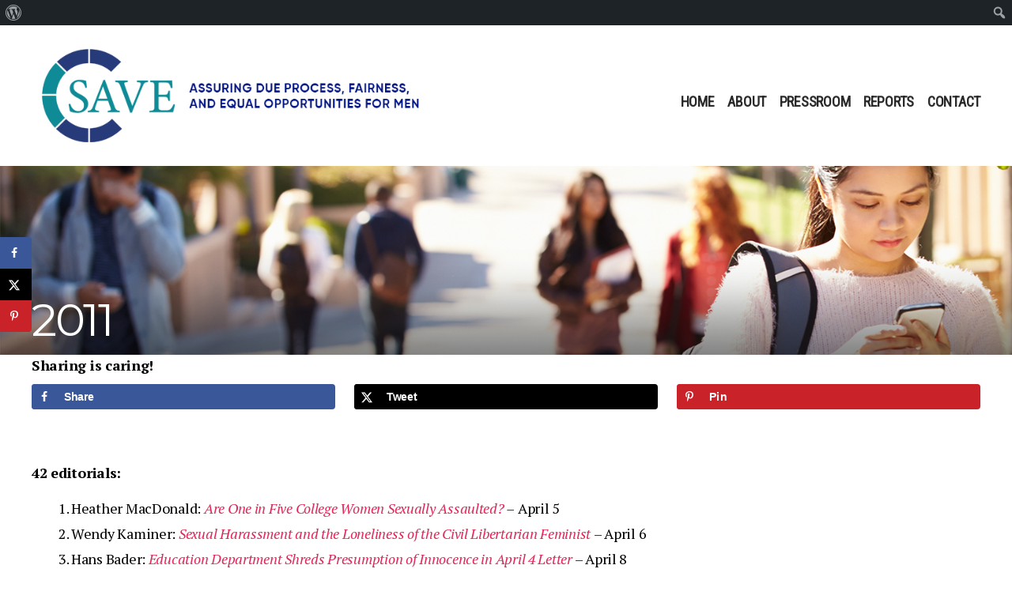

--- FILE ---
content_type: text/html; charset=UTF-8
request_url: https://www.saveservices.org/sexual-assault/editorials/2011-2/
body_size: 21474
content:
<!DOCTYPE html>
<html class="no-js" lang="en-US" prefix="og: http://ogp.me/ns# fb: http://ogp.me/ns/fb#">
<head>
<meta charset="UTF-8">
<meta name="viewport" content="width=device-width, initial-scale=1.0" >
<meta name="facebook-domain-verification" content="640rl09w0baivdlooxekmyx8o69an" />
<link rel="profile" href="https://gmpg.org/xfn/11">
<meta name='robots' content='index, follow, max-image-preview:large, max-snippet:-1, max-video-preview:-1' />
<!-- This site is optimized with the Yoast SEO plugin v26.7 - https://yoast.com/wordpress/plugins/seo/ -->
<title>2011 - Save - Leading The Policy Movement For Fairness and Due Process On Campus</title>
<link rel="canonical" href="https://www.saveservices.org/sexual-assault/editorials/2011-2/" class="yoast-seo-meta-tag" />
<meta name="twitter:label1" content="Est. reading time" class="yoast-seo-meta-tag" />
<meta name="twitter:data1" content="3 minutes" class="yoast-seo-meta-tag" />
<script type="application/ld+json" class="yoast-schema-graph">{"@context":"https://schema.org","@graph":[{"@type":"WebPage","@id":"https://www.saveservices.org/sexual-assault/editorials/2011-2/","url":"https://www.saveservices.org/sexual-assault/editorials/2011-2/","name":"2011 - Save - Leading The Policy Movement For Fairness and Due Process On Campus","isPartOf":{"@id":"https://www.saveservices.org/#website"},"datePublished":"2020-11-03T10:32:48+00:00","dateModified":"2020-11-03T10:34:03+00:00","breadcrumb":{"@id":"https://www.saveservices.org/sexual-assault/editorials/2011-2/#breadcrumb"},"inLanguage":"en-US","potentialAction":[{"@type":"ReadAction","target":["https://www.saveservices.org/sexual-assault/editorials/2011-2/"]}]},{"@type":"BreadcrumbList","@id":"https://www.saveservices.org/sexual-assault/editorials/2011-2/#breadcrumb","itemListElement":[{"@type":"ListItem","position":1,"name":"Home","item":"https://www.saveservices.org/"},{"@type":"ListItem","position":2,"name":"Sexual Assault","item":"https://www.saveservices.org/sexual-assault/"},{"@type":"ListItem","position":3,"name":"Editorials","item":"https://www.saveservices.org/sexual-assault/editorials/"},{"@type":"ListItem","position":4,"name":"2011"}]},{"@type":"WebSite","@id":"https://www.saveservices.org/#website","url":"https://www.saveservices.org/","name":"Save - Leading The Policy Movement For Fairness and Due Process On Campus","description":"","publisher":{"@id":"https://www.saveservices.org/#organization"},"potentialAction":[{"@type":"SearchAction","target":{"@type":"EntryPoint","urlTemplate":"https://www.saveservices.org/?s={search_term_string}"},"query-input":{"@type":"PropertyValueSpecification","valueRequired":true,"valueName":"search_term_string"}}],"inLanguage":"en-US"},{"@type":"Organization","@id":"https://www.saveservices.org/#organization","name":"SaveServices","url":"https://www.saveservices.org/","logo":{"@type":"ImageObject","inLanguage":"en-US","@id":"https://www.saveservices.org/#/schema/logo/image/","url":"https://www.saveservices.org/wp-content/uploads/2021/08/fb-logo.png","contentUrl":"https://www.saveservices.org/wp-content/uploads/2021/08/fb-logo.png","width":200,"height":200,"caption":"SaveServices"},"image":{"@id":"https://www.saveservices.org/#/schema/logo/image/"},"sameAs":["https://www.facebook.com/SaveForFalselyAccused/"]}]}</script>
<!-- / Yoast SEO plugin. -->
<!-- Hubbub v.1.36.3 https://morehubbub.com/ -->
<meta property="og:locale" content="en_US" />
<meta property="og:type" content="article" />
<meta property="og:title" content="2011" />
<meta property="og:description" content="" />
<meta property="og:url" content="https://www.saveservices.org/sexual-assault/editorials/2011-2/" />
<meta property="og:site_name" content="Save - Leading The Policy Movement For Fairness and Due Process On Campus" />
<meta property="og:updated_time" content="2020-11-03T10:34:03+00:00" />
<meta property="article:published_time" content="2020-11-03T10:32:48+00:00" />
<meta property="article:modified_time" content="2020-11-03T10:34:03+00:00" />
<meta name="twitter:card" content="summary_large_image" />
<meta name="twitter:title" content="2011" />
<meta name="twitter:description" content="" />
<meta class="flipboard-article" content="" />
<!-- Hubbub v.1.36.3 https://morehubbub.com/ -->
<link rel="alternate" type="application/rss+xml" title="Save - Leading The Policy Movement For Fairness and Due Process On Campus &raquo; Feed" href="https://www.saveservices.org/feed/" />
<link rel="alternate" title="oEmbed (JSON)" type="application/json+oembed" href="https://www.saveservices.org/wp-json/oembed/1.0/embed?url=https%3A%2F%2Fwww.saveservices.org%2Fsexual-assault%2Feditorials%2F2011-2%2F" />
<link rel="alternate" title="oEmbed (XML)" type="text/xml+oembed" href="https://www.saveservices.org/wp-json/oembed/1.0/embed?url=https%3A%2F%2Fwww.saveservices.org%2Fsexual-assault%2Feditorials%2F2011-2%2F&#038;format=xml" />
<style id='wp-img-auto-sizes-contain-inline-css'>
img:is([sizes=auto i],[sizes^="auto," i]){contain-intrinsic-size:3000px 1500px}
/*# sourceURL=wp-img-auto-sizes-contain-inline-css */
</style>
<link rel='stylesheet' id='dashicons-css' href='https://www.saveservices.org/wp-includes/css/dashicons.min.css?ver=6.9' media='all' />
<link rel='stylesheet' id='admin-bar-css' href='https://www.saveservices.org/wp-includes/css/admin-bar.min.css?ver=6.9' media='all' />
<style id='admin-bar-inline-css'>
@media screen { html { margin-top: 32px !important; } }
@media screen and ( max-width: 782px ) { html { margin-top: 46px !important; } }
@media print { #wpadminbar { display:none; } }
/*# sourceURL=admin-bar-inline-css */
</style>
<style id='wp-emoji-styles-inline-css'>
img.wp-smiley, img.emoji {
display: inline !important;
border: none !important;
box-shadow: none !important;
height: 1em !important;
width: 1em !important;
margin: 0 0.07em !important;
vertical-align: -0.1em !important;
background: none !important;
padding: 0 !important;
}
/*# sourceURL=wp-emoji-styles-inline-css */
</style>
<style id='wp-block-library-inline-css'>
:root{--wp-block-synced-color:#7a00df;--wp-block-synced-color--rgb:122,0,223;--wp-bound-block-color:var(--wp-block-synced-color);--wp-editor-canvas-background:#ddd;--wp-admin-theme-color:#007cba;--wp-admin-theme-color--rgb:0,124,186;--wp-admin-theme-color-darker-10:#006ba1;--wp-admin-theme-color-darker-10--rgb:0,107,160.5;--wp-admin-theme-color-darker-20:#005a87;--wp-admin-theme-color-darker-20--rgb:0,90,135;--wp-admin-border-width-focus:2px}@media (min-resolution:192dpi){:root{--wp-admin-border-width-focus:1.5px}}.wp-element-button{cursor:pointer}:root .has-very-light-gray-background-color{background-color:#eee}:root .has-very-dark-gray-background-color{background-color:#313131}:root .has-very-light-gray-color{color:#eee}:root .has-very-dark-gray-color{color:#313131}:root .has-vivid-green-cyan-to-vivid-cyan-blue-gradient-background{background:linear-gradient(135deg,#00d084,#0693e3)}:root .has-purple-crush-gradient-background{background:linear-gradient(135deg,#34e2e4,#4721fb 50%,#ab1dfe)}:root .has-hazy-dawn-gradient-background{background:linear-gradient(135deg,#faaca8,#dad0ec)}:root .has-subdued-olive-gradient-background{background:linear-gradient(135deg,#fafae1,#67a671)}:root .has-atomic-cream-gradient-background{background:linear-gradient(135deg,#fdd79a,#004a59)}:root .has-nightshade-gradient-background{background:linear-gradient(135deg,#330968,#31cdcf)}:root .has-midnight-gradient-background{background:linear-gradient(135deg,#020381,#2874fc)}:root{--wp--preset--font-size--normal:16px;--wp--preset--font-size--huge:42px}.has-regular-font-size{font-size:1em}.has-larger-font-size{font-size:2.625em}.has-normal-font-size{font-size:var(--wp--preset--font-size--normal)}.has-huge-font-size{font-size:var(--wp--preset--font-size--huge)}.has-text-align-center{text-align:center}.has-text-align-left{text-align:left}.has-text-align-right{text-align:right}.has-fit-text{white-space:nowrap!important}#end-resizable-editor-section{display:none}.aligncenter{clear:both}.items-justified-left{justify-content:flex-start}.items-justified-center{justify-content:center}.items-justified-right{justify-content:flex-end}.items-justified-space-between{justify-content:space-between}.screen-reader-text{border:0;clip-path:inset(50%);height:1px;margin:-1px;overflow:hidden;padding:0;position:absolute;width:1px;word-wrap:normal!important}.screen-reader-text:focus{background-color:#ddd;clip-path:none;color:#444;display:block;font-size:1em;height:auto;left:5px;line-height:normal;padding:15px 23px 14px;text-decoration:none;top:5px;width:auto;z-index:100000}html :where(.has-border-color){border-style:solid}html :where([style*=border-top-color]){border-top-style:solid}html :where([style*=border-right-color]){border-right-style:solid}html :where([style*=border-bottom-color]){border-bottom-style:solid}html :where([style*=border-left-color]){border-left-style:solid}html :where([style*=border-width]){border-style:solid}html :where([style*=border-top-width]){border-top-style:solid}html :where([style*=border-right-width]){border-right-style:solid}html :where([style*=border-bottom-width]){border-bottom-style:solid}html :where([style*=border-left-width]){border-left-style:solid}html :where(img[class*=wp-image-]){height:auto;max-width:100%}:where(figure){margin:0 0 1em}html :where(.is-position-sticky){--wp-admin--admin-bar--position-offset:var(--wp-admin--admin-bar--height,0px)}@media screen and (max-width:600px){html :where(.is-position-sticky){--wp-admin--admin-bar--position-offset:0px}}
/*# sourceURL=wp-block-library-inline-css */
</style><style id='global-styles-inline-css'>
:root{--wp--preset--aspect-ratio--square: 1;--wp--preset--aspect-ratio--4-3: 4/3;--wp--preset--aspect-ratio--3-4: 3/4;--wp--preset--aspect-ratio--3-2: 3/2;--wp--preset--aspect-ratio--2-3: 2/3;--wp--preset--aspect-ratio--16-9: 16/9;--wp--preset--aspect-ratio--9-16: 9/16;--wp--preset--color--black: #000000;--wp--preset--color--cyan-bluish-gray: #abb8c3;--wp--preset--color--white: #ffffff;--wp--preset--color--pale-pink: #f78da7;--wp--preset--color--vivid-red: #cf2e2e;--wp--preset--color--luminous-vivid-orange: #ff6900;--wp--preset--color--luminous-vivid-amber: #fcb900;--wp--preset--color--light-green-cyan: #7bdcb5;--wp--preset--color--vivid-green-cyan: #00d084;--wp--preset--color--pale-cyan-blue: #8ed1fc;--wp--preset--color--vivid-cyan-blue: #0693e3;--wp--preset--color--vivid-purple: #9b51e0;--wp--preset--color--accent: #e22658;--wp--preset--color--primary: #000000;--wp--preset--color--secondary: #6d6d6d;--wp--preset--color--subtle-background: #dbdbdb;--wp--preset--color--background: #ffffff;--wp--preset--gradient--vivid-cyan-blue-to-vivid-purple: linear-gradient(135deg,rgb(6,147,227) 0%,rgb(155,81,224) 100%);--wp--preset--gradient--light-green-cyan-to-vivid-green-cyan: linear-gradient(135deg,rgb(122,220,180) 0%,rgb(0,208,130) 100%);--wp--preset--gradient--luminous-vivid-amber-to-luminous-vivid-orange: linear-gradient(135deg,rgb(252,185,0) 0%,rgb(255,105,0) 100%);--wp--preset--gradient--luminous-vivid-orange-to-vivid-red: linear-gradient(135deg,rgb(255,105,0) 0%,rgb(207,46,46) 100%);--wp--preset--gradient--very-light-gray-to-cyan-bluish-gray: linear-gradient(135deg,rgb(238,238,238) 0%,rgb(169,184,195) 100%);--wp--preset--gradient--cool-to-warm-spectrum: linear-gradient(135deg,rgb(74,234,220) 0%,rgb(151,120,209) 20%,rgb(207,42,186) 40%,rgb(238,44,130) 60%,rgb(251,105,98) 80%,rgb(254,248,76) 100%);--wp--preset--gradient--blush-light-purple: linear-gradient(135deg,rgb(255,206,236) 0%,rgb(152,150,240) 100%);--wp--preset--gradient--blush-bordeaux: linear-gradient(135deg,rgb(254,205,165) 0%,rgb(254,45,45) 50%,rgb(107,0,62) 100%);--wp--preset--gradient--luminous-dusk: linear-gradient(135deg,rgb(255,203,112) 0%,rgb(199,81,192) 50%,rgb(65,88,208) 100%);--wp--preset--gradient--pale-ocean: linear-gradient(135deg,rgb(255,245,203) 0%,rgb(182,227,212) 50%,rgb(51,167,181) 100%);--wp--preset--gradient--electric-grass: linear-gradient(135deg,rgb(202,248,128) 0%,rgb(113,206,126) 100%);--wp--preset--gradient--midnight: linear-gradient(135deg,rgb(2,3,129) 0%,rgb(40,116,252) 100%);--wp--preset--font-size--small: 18px;--wp--preset--font-size--medium: 20px;--wp--preset--font-size--large: 26.25px;--wp--preset--font-size--x-large: 42px;--wp--preset--font-size--normal: 21px;--wp--preset--font-size--larger: 32px;--wp--preset--spacing--20: 0.44rem;--wp--preset--spacing--30: 0.67rem;--wp--preset--spacing--40: 1rem;--wp--preset--spacing--50: 1.5rem;--wp--preset--spacing--60: 2.25rem;--wp--preset--spacing--70: 3.38rem;--wp--preset--spacing--80: 5.06rem;--wp--preset--shadow--natural: 6px 6px 9px rgba(0, 0, 0, 0.2);--wp--preset--shadow--deep: 12px 12px 50px rgba(0, 0, 0, 0.4);--wp--preset--shadow--sharp: 6px 6px 0px rgba(0, 0, 0, 0.2);--wp--preset--shadow--outlined: 6px 6px 0px -3px rgb(255, 255, 255), 6px 6px rgb(0, 0, 0);--wp--preset--shadow--crisp: 6px 6px 0px rgb(0, 0, 0);}:where(.is-layout-flex){gap: 0.5em;}:where(.is-layout-grid){gap: 0.5em;}body .is-layout-flex{display: flex;}.is-layout-flex{flex-wrap: wrap;align-items: center;}.is-layout-flex > :is(*, div){margin: 0;}body .is-layout-grid{display: grid;}.is-layout-grid > :is(*, div){margin: 0;}:where(.wp-block-columns.is-layout-flex){gap: 2em;}:where(.wp-block-columns.is-layout-grid){gap: 2em;}:where(.wp-block-post-template.is-layout-flex){gap: 1.25em;}:where(.wp-block-post-template.is-layout-grid){gap: 1.25em;}.has-black-color{color: var(--wp--preset--color--black) !important;}.has-cyan-bluish-gray-color{color: var(--wp--preset--color--cyan-bluish-gray) !important;}.has-white-color{color: var(--wp--preset--color--white) !important;}.has-pale-pink-color{color: var(--wp--preset--color--pale-pink) !important;}.has-vivid-red-color{color: var(--wp--preset--color--vivid-red) !important;}.has-luminous-vivid-orange-color{color: var(--wp--preset--color--luminous-vivid-orange) !important;}.has-luminous-vivid-amber-color{color: var(--wp--preset--color--luminous-vivid-amber) !important;}.has-light-green-cyan-color{color: var(--wp--preset--color--light-green-cyan) !important;}.has-vivid-green-cyan-color{color: var(--wp--preset--color--vivid-green-cyan) !important;}.has-pale-cyan-blue-color{color: var(--wp--preset--color--pale-cyan-blue) !important;}.has-vivid-cyan-blue-color{color: var(--wp--preset--color--vivid-cyan-blue) !important;}.has-vivid-purple-color{color: var(--wp--preset--color--vivid-purple) !important;}.has-black-background-color{background-color: var(--wp--preset--color--black) !important;}.has-cyan-bluish-gray-background-color{background-color: var(--wp--preset--color--cyan-bluish-gray) !important;}.has-white-background-color{background-color: var(--wp--preset--color--white) !important;}.has-pale-pink-background-color{background-color: var(--wp--preset--color--pale-pink) !important;}.has-vivid-red-background-color{background-color: var(--wp--preset--color--vivid-red) !important;}.has-luminous-vivid-orange-background-color{background-color: var(--wp--preset--color--luminous-vivid-orange) !important;}.has-luminous-vivid-amber-background-color{background-color: var(--wp--preset--color--luminous-vivid-amber) !important;}.has-light-green-cyan-background-color{background-color: var(--wp--preset--color--light-green-cyan) !important;}.has-vivid-green-cyan-background-color{background-color: var(--wp--preset--color--vivid-green-cyan) !important;}.has-pale-cyan-blue-background-color{background-color: var(--wp--preset--color--pale-cyan-blue) !important;}.has-vivid-cyan-blue-background-color{background-color: var(--wp--preset--color--vivid-cyan-blue) !important;}.has-vivid-purple-background-color{background-color: var(--wp--preset--color--vivid-purple) !important;}.has-black-border-color{border-color: var(--wp--preset--color--black) !important;}.has-cyan-bluish-gray-border-color{border-color: var(--wp--preset--color--cyan-bluish-gray) !important;}.has-white-border-color{border-color: var(--wp--preset--color--white) !important;}.has-pale-pink-border-color{border-color: var(--wp--preset--color--pale-pink) !important;}.has-vivid-red-border-color{border-color: var(--wp--preset--color--vivid-red) !important;}.has-luminous-vivid-orange-border-color{border-color: var(--wp--preset--color--luminous-vivid-orange) !important;}.has-luminous-vivid-amber-border-color{border-color: var(--wp--preset--color--luminous-vivid-amber) !important;}.has-light-green-cyan-border-color{border-color: var(--wp--preset--color--light-green-cyan) !important;}.has-vivid-green-cyan-border-color{border-color: var(--wp--preset--color--vivid-green-cyan) !important;}.has-pale-cyan-blue-border-color{border-color: var(--wp--preset--color--pale-cyan-blue) !important;}.has-vivid-cyan-blue-border-color{border-color: var(--wp--preset--color--vivid-cyan-blue) !important;}.has-vivid-purple-border-color{border-color: var(--wp--preset--color--vivid-purple) !important;}.has-vivid-cyan-blue-to-vivid-purple-gradient-background{background: var(--wp--preset--gradient--vivid-cyan-blue-to-vivid-purple) !important;}.has-light-green-cyan-to-vivid-green-cyan-gradient-background{background: var(--wp--preset--gradient--light-green-cyan-to-vivid-green-cyan) !important;}.has-luminous-vivid-amber-to-luminous-vivid-orange-gradient-background{background: var(--wp--preset--gradient--luminous-vivid-amber-to-luminous-vivid-orange) !important;}.has-luminous-vivid-orange-to-vivid-red-gradient-background{background: var(--wp--preset--gradient--luminous-vivid-orange-to-vivid-red) !important;}.has-very-light-gray-to-cyan-bluish-gray-gradient-background{background: var(--wp--preset--gradient--very-light-gray-to-cyan-bluish-gray) !important;}.has-cool-to-warm-spectrum-gradient-background{background: var(--wp--preset--gradient--cool-to-warm-spectrum) !important;}.has-blush-light-purple-gradient-background{background: var(--wp--preset--gradient--blush-light-purple) !important;}.has-blush-bordeaux-gradient-background{background: var(--wp--preset--gradient--blush-bordeaux) !important;}.has-luminous-dusk-gradient-background{background: var(--wp--preset--gradient--luminous-dusk) !important;}.has-pale-ocean-gradient-background{background: var(--wp--preset--gradient--pale-ocean) !important;}.has-electric-grass-gradient-background{background: var(--wp--preset--gradient--electric-grass) !important;}.has-midnight-gradient-background{background: var(--wp--preset--gradient--midnight) !important;}.has-small-font-size{font-size: var(--wp--preset--font-size--small) !important;}.has-medium-font-size{font-size: var(--wp--preset--font-size--medium) !important;}.has-large-font-size{font-size: var(--wp--preset--font-size--large) !important;}.has-x-large-font-size{font-size: var(--wp--preset--font-size--x-large) !important;}
/*# sourceURL=global-styles-inline-css */
</style>
<style id='classic-theme-styles-inline-css'>
/*! This file is auto-generated */
.wp-block-button__link{color:#fff;background-color:#32373c;border-radius:9999px;box-shadow:none;text-decoration:none;padding:calc(.667em + 2px) calc(1.333em + 2px);font-size:1.125em}.wp-block-file__button{background:#32373c;color:#fff;text-decoration:none}
/*# sourceURL=/wp-includes/css/classic-themes.min.css */
</style>
<link rel='stylesheet' id='contact-form-7-css' href='https://www.saveservices.org/wp-content/plugins/contact-form-7/includes/css/styles.css?ver=6.1.4' media='all' />
<style id='responsive-menu-inline-css'>
/** This file is major component of this plugin so please don't try to edit here. */
#rmp_menu_trigger-4277 {
width: 55px;
height: 55px;
position: absolute;
top: 15px;
border-radius: 5px;
display: none;
text-decoration: none;
right: 5%;
background: #008995;
transition: transform 0.5s, background-color 0.5s;
}
#rmp_menu_trigger-4277:hover, #rmp_menu_trigger-4277:focus {
background: #c93411;
text-decoration: unset;
}
#rmp_menu_trigger-4277.is-active {
background: #c93411;
}
#rmp_menu_trigger-4277 .rmp-trigger-box {
width: 25px;
color: #ffffff;
}
#rmp_menu_trigger-4277 .rmp-trigger-icon-active, #rmp_menu_trigger-4277 .rmp-trigger-text-open {
display: none;
}
#rmp_menu_trigger-4277.is-active .rmp-trigger-icon-active, #rmp_menu_trigger-4277.is-active .rmp-trigger-text-open {
display: inline;
}
#rmp_menu_trigger-4277.is-active .rmp-trigger-icon-inactive, #rmp_menu_trigger-4277.is-active .rmp-trigger-text {
display: none;
}
#rmp_menu_trigger-4277 .rmp-trigger-label {
color: #ffffff;
pointer-events: none;
line-height: 13px;
font-family: inherit;
font-size: 14px;
display: inline;
text-transform: inherit;
}
#rmp_menu_trigger-4277 .rmp-trigger-label.rmp-trigger-label-top {
display: block;
margin-bottom: 12px;
}
#rmp_menu_trigger-4277 .rmp-trigger-label.rmp-trigger-label-bottom {
display: block;
margin-top: 12px;
}
#rmp_menu_trigger-4277 .responsive-menu-pro-inner {
display: block;
}
#rmp_menu_trigger-4277 .rmp-trigger-icon-inactive .rmp-font-icon {
color: #ffffff;
}
#rmp_menu_trigger-4277 .responsive-menu-pro-inner, #rmp_menu_trigger-4277 .responsive-menu-pro-inner::before, #rmp_menu_trigger-4277 .responsive-menu-pro-inner::after {
width: 25px;
height: 3px;
background-color: #ffffff;
border-radius: 4px;
position: absolute;
}
#rmp_menu_trigger-4277 .rmp-trigger-icon-active .rmp-font-icon {
color: #ffffff;
}
#rmp_menu_trigger-4277.is-active .responsive-menu-pro-inner, #rmp_menu_trigger-4277.is-active .responsive-menu-pro-inner::before, #rmp_menu_trigger-4277.is-active .responsive-menu-pro-inner::after {
background-color: #ffffff;
}
#rmp_menu_trigger-4277:hover .rmp-trigger-icon-inactive .rmp-font-icon {
color: #ffffff;
}
#rmp_menu_trigger-4277:not(.is-active):hover .responsive-menu-pro-inner, #rmp_menu_trigger-4277:not(.is-active):hover .responsive-menu-pro-inner::before, #rmp_menu_trigger-4277:not(.is-active):hover .responsive-menu-pro-inner::after {
background-color: #ffffff;
}
#rmp_menu_trigger-4277 .responsive-menu-pro-inner::before {
top: 10px;
}
#rmp_menu_trigger-4277 .responsive-menu-pro-inner::after {
bottom: 10px;
}
#rmp_menu_trigger-4277.is-active .responsive-menu-pro-inner::after {
bottom: 0;
}
/* Hamburger menu styling */
@media screen and (max-width: 992px) {
/** Menu Title Style */
/** Menu Additional Content Style */
.main-menu {
display: none !important;
}
#rmp_menu_trigger-4277 {
display: block;
}
#rmp-container-4277 {
position: fixed;
top: 0;
margin: 0;
transition: transform 0.5s;
overflow: auto;
display: block;
width: 75%;
background-color: #212121;
background-image: url("");
height: 100%;
left: 0;
padding-top: 0px;
padding-left: 0px;
padding-bottom: 0px;
padding-right: 0px;
}
#rmp-menu-wrap-4277 {
padding-top: 0px;
padding-left: 0px;
padding-bottom: 0px;
padding-right: 0px;
background-color: #212121;
}
#rmp-menu-wrap-4277 .rmp-menu, #rmp-menu-wrap-4277 .rmp-submenu {
width: 100%;
box-sizing: border-box;
margin: 0;
padding: 0;
}
#rmp-menu-wrap-4277 .rmp-submenu-depth-1 .rmp-menu-item-link {
padding-left: 10%;
}
#rmp-menu-wrap-4277 .rmp-submenu-depth-2 .rmp-menu-item-link {
padding-left: 15%;
}
#rmp-menu-wrap-4277 .rmp-submenu-depth-3 .rmp-menu-item-link {
padding-left: 20%;
}
#rmp-menu-wrap-4277 .rmp-submenu-depth-4 .rmp-menu-item-link {
padding-left: 25%;
}
#rmp-menu-wrap-4277 .rmp-submenu.rmp-submenu-open {
display: block;
}
#rmp-menu-wrap-4277 .rmp-menu-item {
width: 100%;
list-style: none;
margin: 0;
}
#rmp-menu-wrap-4277 .rmp-menu-item-link {
height: 40px;
line-height: 40px;
font-size: 16px;
border-bottom: 1px solid #212121;
font-family: inherit;
color: #ffffff;
text-align: left;
background-color: #212121;
font-weight: normal;
letter-spacing: 0px;
display: block;
box-sizing: border-box;
width: 100%;
text-decoration: none;
position: relative;
overflow: hidden;
transition: background-color 0.5s, border-color 0.5s, 0.5s;
padding: 0 5%;
padding-right: 50px;
}
#rmp-menu-wrap-4277 .rmp-menu-item-link:after, #rmp-menu-wrap-4277 .rmp-menu-item-link:before {
display: none;
}
#rmp-menu-wrap-4277 .rmp-menu-item-link:hover, #rmp-menu-wrap-4277 .rmp-menu-item-link:focus {
color: #ffffff;
border-color: #212121;
background-color: #3f3f3f;
}
#rmp-menu-wrap-4277 .rmp-menu-item-link:focus {
outline: none;
border-color: unset;
box-shadow: unset;
}
#rmp-menu-wrap-4277 .rmp-menu-item-link .rmp-font-icon {
height: 40px;
line-height: 40px;
margin-right: 10px;
font-size: 16px;
}
#rmp-menu-wrap-4277 .rmp-menu-current-item .rmp-menu-item-link {
color: #ffffff;
border-color: #212121;
background-color: #212121;
}
#rmp-menu-wrap-4277 .rmp-menu-current-item .rmp-menu-item-link:hover, #rmp-menu-wrap-4277 .rmp-menu-current-item .rmp-menu-item-link:focus {
color: #ffffff;
border-color: #3f3f3f;
background-color: #3f3f3f;
}
#rmp-menu-wrap-4277 .rmp-menu-subarrow {
position: absolute;
top: 0;
bottom: 0;
text-align: center;
overflow: hidden;
background-size: cover;
overflow: hidden;
right: 0;
border-left-style: solid;
border-left-color: #212121;
border-left-width: 1px;
height: 39px;
width: 40px;
color: #ffffff;
background-color: #212121;
}
#rmp-menu-wrap-4277 .rmp-menu-subarrow svg {
fill: #ffffff;
}
#rmp-menu-wrap-4277 .rmp-menu-subarrow:hover {
color: #ffffff;
border-color: #3f3f3f;
background-color: #3f3f3f;
}
#rmp-menu-wrap-4277 .rmp-menu-subarrow:hover svg {
fill: #ffffff;
}
#rmp-menu-wrap-4277 .rmp-menu-subarrow .rmp-font-icon {
margin-right: unset;
}
#rmp-menu-wrap-4277 .rmp-menu-subarrow * {
vertical-align: middle;
line-height: 39px;
}
#rmp-menu-wrap-4277 .rmp-menu-subarrow-active {
display: block;
background-size: cover;
color: #ffffff;
border-color: #212121;
background-color: #212121;
}
#rmp-menu-wrap-4277 .rmp-menu-subarrow-active svg {
fill: #ffffff;
}
#rmp-menu-wrap-4277 .rmp-menu-subarrow-active:hover {
color: #ffffff;
border-color: #3f3f3f;
background-color: #3f3f3f;
}
#rmp-menu-wrap-4277 .rmp-menu-subarrow-active:hover svg {
fill: #ffffff;
}
#rmp-menu-wrap-4277 .rmp-submenu {
display: none;
}
#rmp-menu-wrap-4277 .rmp-submenu .rmp-menu-item-link {
height: 40px;
line-height: 40px;
letter-spacing: 0px;
font-size: 13px;
border-bottom: 1px solid #212121;
font-family: inherit;
font-weight: normal;
color: #ffffff;
text-align: left;
background-color: #212121;
}
#rmp-menu-wrap-4277 .rmp-submenu .rmp-menu-item-link:hover, #rmp-menu-wrap-4277 .rmp-submenu .rmp-menu-item-link:focus {
color: #ffffff;
border-color: #212121;
background-color: #3f3f3f;
}
#rmp-menu-wrap-4277 .rmp-submenu .rmp-menu-current-item .rmp-menu-item-link {
color: #ffffff;
border-color: #212121;
background-color: #212121;
}
#rmp-menu-wrap-4277 .rmp-submenu .rmp-menu-current-item .rmp-menu-item-link:hover, #rmp-menu-wrap-4277 .rmp-submenu .rmp-menu-current-item .rmp-menu-item-link:focus {
color: #ffffff;
border-color: #3f3f3f;
background-color: #3f3f3f;
}
#rmp-menu-wrap-4277 .rmp-submenu .rmp-menu-subarrow {
right: 0;
border-right: unset;
border-left-style: solid;
border-left-color: #212121;
border-left-width: 1px;
height: 39px;
line-height: 39px;
width: 40px;
color: #ffffff;
background-color: #212121;
}
#rmp-menu-wrap-4277 .rmp-submenu .rmp-menu-subarrow:hover {
color: #ffffff;
border-color: #3f3f3f;
background-color: #3f3f3f;
}
#rmp-menu-wrap-4277 .rmp-submenu .rmp-menu-subarrow-active {
color: #ffffff;
border-color: #212121;
background-color: #212121;
}
#rmp-menu-wrap-4277 .rmp-submenu .rmp-menu-subarrow-active:hover {
color: #ffffff;
border-color: #3f3f3f;
background-color: #3f3f3f;
}
#rmp-menu-wrap-4277 .rmp-menu-item-description {
margin: 0;
padding: 5px 5%;
opacity: 0.8;
color: #ffffff;
}
#rmp-search-box-4277 {
display: block;
padding-top: 0px;
padding-left: 5%;
padding-bottom: 0px;
padding-right: 5%;
}
#rmp-search-box-4277 .rmp-search-form {
margin: 0;
}
#rmp-search-box-4277 .rmp-search-box {
background: #ffffff;
border: 1px solid #dadada;
color: #333333;
width: 100%;
padding: 0 5%;
border-radius: 30px;
height: 45px;
-webkit-appearance: none;
}
#rmp-search-box-4277 .rmp-search-box::placeholder {
color: #c7c7cd;
}
#rmp-search-box-4277 .rmp-search-box:focus {
background-color: #ffffff;
outline: 2px solid #dadada;
color: #333333;
}
#rmp-menu-title-4277 {
background-color: #212121;
color: #ffffff;
text-align: left;
font-size: 16px;
padding-top: 10%;
padding-left: 5%;
padding-bottom: 0%;
padding-right: 5%;
font-weight: 400;
transition: background-color 0.5s, border-color 0.5s, color 0.5s;
}
#rmp-menu-title-4277:hover {
background-color: #212121;
color: #ffffff;
}
#rmp-menu-title-4277 > .rmp-menu-title-link {
color: #ffffff;
width: 100%;
background-color: unset;
text-decoration: none;
}
#rmp-menu-title-4277 > .rmp-menu-title-link:hover {
color: #ffffff;
}
#rmp-menu-title-4277 .rmp-font-icon {
font-size: 16px;
}
#rmp-menu-additional-content-4277 {
padding-top: 0px;
padding-left: 5%;
padding-bottom: 0px;
padding-right: 5%;
color: #ffffff;
text-align: center;
font-size: 16px;
}
}
/**
This file contents common styling of menus.
*/
.rmp-container {
display: none;
visibility: visible;
padding: 0px 0px 0px 0px;
z-index: 99998;
transition: all 0.3s;
/** Scrolling bar in menu setting box **/
}
.rmp-container.rmp-fade-top, .rmp-container.rmp-fade-left, .rmp-container.rmp-fade-right, .rmp-container.rmp-fade-bottom {
display: none;
}
.rmp-container.rmp-slide-left, .rmp-container.rmp-push-left {
transform: translateX(-100%);
-ms-transform: translateX(-100%);
-webkit-transform: translateX(-100%);
-moz-transform: translateX(-100%);
}
.rmp-container.rmp-slide-left.rmp-menu-open, .rmp-container.rmp-push-left.rmp-menu-open {
transform: translateX(0);
-ms-transform: translateX(0);
-webkit-transform: translateX(0);
-moz-transform: translateX(0);
}
.rmp-container.rmp-slide-right, .rmp-container.rmp-push-right {
transform: translateX(100%);
-ms-transform: translateX(100%);
-webkit-transform: translateX(100%);
-moz-transform: translateX(100%);
}
.rmp-container.rmp-slide-right.rmp-menu-open, .rmp-container.rmp-push-right.rmp-menu-open {
transform: translateX(0);
-ms-transform: translateX(0);
-webkit-transform: translateX(0);
-moz-transform: translateX(0);
}
.rmp-container.rmp-slide-top, .rmp-container.rmp-push-top {
transform: translateY(-100%);
-ms-transform: translateY(-100%);
-webkit-transform: translateY(-100%);
-moz-transform: translateY(-100%);
}
.rmp-container.rmp-slide-top.rmp-menu-open, .rmp-container.rmp-push-top.rmp-menu-open {
transform: translateY(0);
-ms-transform: translateY(0);
-webkit-transform: translateY(0);
-moz-transform: translateY(0);
}
.rmp-container.rmp-slide-bottom, .rmp-container.rmp-push-bottom {
transform: translateY(100%);
-ms-transform: translateY(100%);
-webkit-transform: translateY(100%);
-moz-transform: translateY(100%);
}
.rmp-container.rmp-slide-bottom.rmp-menu-open, .rmp-container.rmp-push-bottom.rmp-menu-open {
transform: translateX(0);
-ms-transform: translateX(0);
-webkit-transform: translateX(0);
-moz-transform: translateX(0);
}
.rmp-container::-webkit-scrollbar {
width: 0px;
}
.rmp-container ::-webkit-scrollbar-track {
box-shadow: inset 0 0 5px transparent;
}
.rmp-container ::-webkit-scrollbar-thumb {
background: transparent;
}
.rmp-container ::-webkit-scrollbar-thumb:hover {
background: transparent;
}
.rmp-container .rmp-menu-wrap .rmp-menu {
transition: none;
border-radius: 0;
box-shadow: none;
background: none;
border: 0;
bottom: auto;
box-sizing: border-box;
clip: auto;
color: #666;
display: block;
float: none;
font-family: inherit;
font-size: 14px;
height: auto;
left: auto;
line-height: 1.7;
list-style-type: none;
margin: 0;
min-height: auto;
max-height: none;
opacity: 1;
outline: none;
overflow: visible;
padding: 0;
position: relative;
pointer-events: auto;
right: auto;
text-align: left;
text-decoration: none;
text-indent: 0;
text-transform: none;
transform: none;
top: auto;
visibility: inherit;
width: auto;
word-wrap: break-word;
white-space: normal;
}
.rmp-container .rmp-menu-additional-content {
display: block;
word-break: break-word;
}
.rmp-container .rmp-menu-title {
display: flex;
flex-direction: column;
}
.rmp-container .rmp-menu-title .rmp-menu-title-image {
max-width: 100%;
margin-bottom: 15px;
display: block;
margin: auto;
margin-bottom: 15px;
}
button.rmp_menu_trigger {
z-index: 999999;
overflow: hidden;
outline: none;
border: 0;
display: none;
margin: 0;
transition: transform 0.5s, background-color 0.5s;
padding: 0;
}
button.rmp_menu_trigger .responsive-menu-pro-inner::before, button.rmp_menu_trigger .responsive-menu-pro-inner::after {
content: "";
display: block;
}
button.rmp_menu_trigger .responsive-menu-pro-inner::before {
top: 10px;
}
button.rmp_menu_trigger .responsive-menu-pro-inner::after {
bottom: 10px;
}
button.rmp_menu_trigger .rmp-trigger-box {
width: 40px;
display: inline-block;
position: relative;
pointer-events: none;
vertical-align: super;
}
/*  Menu Trigger Boring Animation */
.rmp-menu-trigger-boring .responsive-menu-pro-inner {
transition-property: none;
}
.rmp-menu-trigger-boring .responsive-menu-pro-inner::after, .rmp-menu-trigger-boring .responsive-menu-pro-inner::before {
transition-property: none;
}
.rmp-menu-trigger-boring.is-active .responsive-menu-pro-inner {
transform: rotate(45deg);
}
.rmp-menu-trigger-boring.is-active .responsive-menu-pro-inner:before {
top: 0;
opacity: 0;
}
.rmp-menu-trigger-boring.is-active .responsive-menu-pro-inner:after {
bottom: 0;
transform: rotate(-90deg);
}
/*# sourceURL=responsive-menu-inline-css */
</style>
<link rel='stylesheet' id='chld_thm_cfg_parent-css' href='https://www.saveservices.org/wp-content/themes/twentytwenty/style.css?ver=6.9' media='all' />
<link rel='stylesheet' id='twentytwenty-style-css' href='https://www.saveservices.org/wp-content/themes/twentytwenty-child/style.css?ver=6.9' media='all' />
<style id='twentytwenty-style-inline-css'>
.color-accent,.color-accent-hover:hover,.color-accent-hover:focus,:root .has-accent-color,.has-drop-cap:not(:focus):first-letter,.wp-block-button.is-style-outline,a { color: #e22658; }blockquote,.border-color-accent,.border-color-accent-hover:hover,.border-color-accent-hover:focus { border-color: #e22658; }button,.button,.faux-button,.wp-block-button__link,.wp-block-file .wp-block-file__button,input[type="button"],input[type="reset"],input[type="submit"],.bg-accent,.bg-accent-hover:hover,.bg-accent-hover:focus,:root .has-accent-background-color,.comment-reply-link { background-color: #e22658; }.fill-children-accent,.fill-children-accent * { fill: #e22658; }:root .has-background-color,button,.button,.faux-button,.wp-block-button__link,.wp-block-file__button,input[type="button"],input[type="reset"],input[type="submit"],.wp-block-button,.comment-reply-link,.has-background.has-primary-background-color:not(.has-text-color),.has-background.has-primary-background-color *:not(.has-text-color),.has-background.has-accent-background-color:not(.has-text-color),.has-background.has-accent-background-color *:not(.has-text-color) { color: #ffffff; }:root .has-background-background-color { background-color: #ffffff; }body,.entry-title a,:root .has-primary-color { color: #000000; }:root .has-primary-background-color { background-color: #000000; }cite,figcaption,.wp-caption-text,.post-meta,.entry-content .wp-block-archives li,.entry-content .wp-block-categories li,.entry-content .wp-block-latest-posts li,.wp-block-latest-comments__comment-date,.wp-block-latest-posts__post-date,.wp-block-embed figcaption,.wp-block-image figcaption,.wp-block-pullquote cite,.comment-metadata,.comment-respond .comment-notes,.comment-respond .logged-in-as,.pagination .dots,.entry-content hr:not(.has-background),hr.styled-separator,:root .has-secondary-color { color: #6d6d6d; }:root .has-secondary-background-color { background-color: #6d6d6d; }pre,fieldset,input,textarea,table,table *,hr { border-color: #dbdbdb; }caption,code,code,kbd,samp,.wp-block-table.is-style-stripes tbody tr:nth-child(odd),:root .has-subtle-background-background-color { background-color: #dbdbdb; }.wp-block-table.is-style-stripes { border-bottom-color: #dbdbdb; }.wp-block-latest-posts.is-grid li { border-top-color: #dbdbdb; }:root .has-subtle-background-color { color: #dbdbdb; }body:not(.overlay-header) .primary-menu > li > a,body:not(.overlay-header) .primary-menu > li > .icon,.modal-menu a,.footer-menu a, .footer-widgets a:where(:not(.wp-block-button__link)),#site-footer .wp-block-button.is-style-outline,.wp-block-pullquote:before,.singular:not(.overlay-header) .entry-header a,.archive-header a,.header-footer-group .color-accent,.header-footer-group .color-accent-hover:hover { color: #cd2653; }.social-icons a,#site-footer button:not(.toggle),#site-footer .button,#site-footer .faux-button,#site-footer .wp-block-button__link,#site-footer .wp-block-file__button,#site-footer input[type="button"],#site-footer input[type="reset"],#site-footer input[type="submit"] { background-color: #cd2653; }.header-footer-group,body:not(.overlay-header) #site-header .toggle,.menu-modal .toggle { color: #000000; }body:not(.overlay-header) .primary-menu ul { background-color: #000000; }body:not(.overlay-header) .primary-menu > li > ul:after { border-bottom-color: #000000; }body:not(.overlay-header) .primary-menu ul ul:after { border-left-color: #000000; }.site-description,body:not(.overlay-header) .toggle-inner .toggle-text,.widget .post-date,.widget .rss-date,.widget_archive li,.widget_categories li,.widget cite,.widget_pages li,.widget_meta li,.widget_nav_menu li,.powered-by-wordpress,.footer-credits .privacy-policy,.to-the-top,.singular .entry-header .post-meta,.singular:not(.overlay-header) .entry-header .post-meta a { color: #6d6d6d; }.header-footer-group pre,.header-footer-group fieldset,.header-footer-group input,.header-footer-group textarea,.header-footer-group table,.header-footer-group table *,.footer-nav-widgets-wrapper,#site-footer,.menu-modal nav *,.footer-widgets-outer-wrapper,.footer-top { border-color: #dcd7ca; }.header-footer-group table caption,body:not(.overlay-header) .header-inner .toggle-wrapper::before { background-color: #dcd7ca; }
/*# sourceURL=twentytwenty-style-inline-css */
</style>
<link rel='stylesheet' id='twentytwenty-print-style-css' href='https://www.saveservices.org/wp-content/themes/twentytwenty/print.css?ver=6.9' media='print' />
<link rel='stylesheet' id='chld_thm_cfg_separate-css' href='https://www.saveservices.org/wp-content/themes/twentytwenty-child/ctc-style.css?ver=6.9' media='all' />
<link rel='stylesheet' id='twentytwenty-fonts-css' href='https://www.saveservices.org/wp-content/themes/twentytwenty/assets/css/font-inter.css?ver=6.9' media='all' />
<link rel='stylesheet' id='dpsp-frontend-style-pro-css' href='https://www.saveservices.org/wp-content/plugins/social-pug/assets/dist/style-frontend-pro.css?ver=1.36.3' media='all' />
<style id='dpsp-frontend-style-pro-inline-css'>
@media screen and ( max-width : 720px ) {
.dpsp-content-wrapper.dpsp-hide-on-mobile,
.dpsp-share-text.dpsp-hide-on-mobile {
display: none;
}
.dpsp-has-spacing .dpsp-networks-btns-wrapper li {
margin:0 2% 10px 0;
}
.dpsp-network-btn.dpsp-has-label:not(.dpsp-has-count) {
max-height: 40px;
padding: 0;
justify-content: center;
}
.dpsp-content-wrapper.dpsp-size-small .dpsp-network-btn.dpsp-has-label:not(.dpsp-has-count){
max-height: 32px;
}
.dpsp-content-wrapper.dpsp-size-large .dpsp-network-btn.dpsp-has-label:not(.dpsp-has-count){
max-height: 46px;
}
}
@media screen and ( max-width : 720px ) {
aside#dpsp-floating-sidebar.dpsp-hide-on-mobile.opened {
display: none;
}
}
/*# sourceURL=dpsp-frontend-style-pro-inline-css */
</style>
<link rel='stylesheet' id='js_composer_front-css' href='https://www.saveservices.org/wp-content/plugins/js_composer/assets/css/js_composer.min.css?ver=6.4.0' media='all' />
<link rel='stylesheet' id='js_composer_custom_css-css' href='//www.saveservices.org/wp-content/uploads/js_composer/custom.css?ver=6.4.0' media='all' />
<link rel='stylesheet' id='bsf-Defaults-css' href='https://www.saveservices.org/wp-content/uploads/smile_fonts/Defaults/Defaults.css?ver=3.19.6' media='all' />
<!--n2css--><!--n2js--><script src="https://www.saveservices.org/wp-includes/js/jquery/jquery.min.js?ver=3.7.1" id="jquery-core-js"></script>
<script src="https://www.saveservices.org/wp-includes/js/jquery/jquery-migrate.min.js?ver=3.4.1" id="jquery-migrate-js"></script>
<script id="rmp_menu_scripts-js-extra">
var rmp_menu = {"ajaxURL":"https://www.saveservices.org/wp-admin/admin-ajax.php","wp_nonce":"a35ff0392b","menu":[{"menu_theme":null,"theme_type":"default","theme_location_menu":"","submenu_submenu_arrow_width":"40","submenu_submenu_arrow_width_unit":"px","submenu_submenu_arrow_height":"39","submenu_submenu_arrow_height_unit":"px","submenu_arrow_position":"right","submenu_sub_arrow_background_colour":"#212121","submenu_sub_arrow_background_hover_colour":"#3f3f3f","submenu_sub_arrow_background_colour_active":"#212121","submenu_sub_arrow_background_hover_colour_active":"#3f3f3f","submenu_sub_arrow_border_width":"1","submenu_sub_arrow_border_width_unit":"px","submenu_sub_arrow_border_colour":"#212121","submenu_sub_arrow_border_hover_colour":"#3f3f3f","submenu_sub_arrow_border_colour_active":"#212121","submenu_sub_arrow_border_hover_colour_active":"#3f3f3f","submenu_sub_arrow_shape_colour":"#ffffff","submenu_sub_arrow_shape_hover_colour":"#ffffff","submenu_sub_arrow_shape_colour_active":"#ffffff","submenu_sub_arrow_shape_hover_colour_active":"#ffffff","use_header_bar":"off","header_bar_items_order":"{\"logo\":\"on\",\"title\":\"on\",\"search\":\"on\",\"html content\":\"on\"}","header_bar_title":"","header_bar_html_content":"","header_bar_logo":"","header_bar_logo_link":"","header_bar_logo_width":"","header_bar_logo_width_unit":"%","header_bar_logo_height":"","header_bar_logo_height_unit":"px","header_bar_height":"80","header_bar_height_unit":"px","header_bar_padding":{"top":"0px","right":"5%","bottom":"0px","left":"5%"},"header_bar_font":"","header_bar_font_size":"14","header_bar_font_size_unit":"px","header_bar_text_color":"#ffffff","header_bar_background_color":"#ffffff","header_bar_breakpoint":"800","header_bar_position_type":"fixed","header_bar_adjust_page":null,"header_bar_scroll_enable":"off","header_bar_scroll_background_color":"#36bdf6","mobile_breakpoint":"600","tablet_breakpoint":"992","transition_speed":"0.5","sub_menu_speed":"0.2","show_menu_on_page_load":"","menu_disable_scrolling":"off","menu_overlay":"off","menu_overlay_colour":"rgba(0, 0, 0, 0.7)","desktop_menu_width":"","desktop_menu_width_unit":"%","desktop_menu_positioning":"fixed","desktop_menu_side":"","desktop_menu_to_hide":"","use_current_theme_location":"off","mega_menu":{"225":"off","227":"off","229":"off","228":"off","226":"off"},"desktop_submenu_open_animation":"fade","desktop_submenu_open_animation_speed":"100ms","desktop_submenu_open_on_click":"","desktop_menu_hide_and_show":"","menu_name":"Default Menu","menu_to_use":"main-menu","different_menu_for_mobile":"off","menu_to_use_in_mobile":"main-menu","use_mobile_menu":"on","use_tablet_menu":"on","use_desktop_menu":"","menu_display_on":"all-pages","menu_to_hide":".main-menu","submenu_descriptions_on":"","custom_walker":"","menu_background_colour":"#212121","menu_depth":"5","smooth_scroll_on":"off","smooth_scroll_speed":"500","menu_font_icons":[],"menu_links_height":"40","menu_links_height_unit":"px","menu_links_line_height":"40","menu_links_line_height_unit":"px","menu_depth_0":"5","menu_depth_0_unit":"%","menu_font_size":"16","menu_font_size_unit":"px","menu_font":"","menu_font_weight":"normal","menu_text_alignment":"left","menu_text_letter_spacing":"","menu_word_wrap":"off","menu_link_colour":"#ffffff","menu_link_hover_colour":"#ffffff","menu_current_link_colour":"#ffffff","menu_current_link_hover_colour":"#ffffff","menu_item_background_colour":"#212121","menu_item_background_hover_colour":"#3f3f3f","menu_current_item_background_colour":"#212121","menu_current_item_background_hover_colour":"#3f3f3f","menu_border_width":"1","menu_border_width_unit":"px","menu_item_border_colour":"#212121","menu_item_border_colour_hover":"#212121","menu_current_item_border_colour":"#212121","menu_current_item_border_hover_colour":"#3f3f3f","submenu_links_height":"40","submenu_links_height_unit":"px","submenu_links_line_height":"40","submenu_links_line_height_unit":"px","menu_depth_side":"left","menu_depth_1":"10","menu_depth_1_unit":"%","menu_depth_2":"15","menu_depth_2_unit":"%","menu_depth_3":"20","menu_depth_3_unit":"%","menu_depth_4":"25","menu_depth_4_unit":"%","submenu_item_background_colour":"#212121","submenu_item_background_hover_colour":"#3f3f3f","submenu_current_item_background_colour":"#212121","submenu_current_item_background_hover_colour":"#3f3f3f","submenu_border_width":"1","submenu_border_width_unit":"px","submenu_item_border_colour":"#212121","submenu_item_border_colour_hover":"#212121","submenu_current_item_border_colour":"#212121","submenu_current_item_border_hover_colour":"#3f3f3f","submenu_font_size":"13","submenu_font_size_unit":"px","submenu_font":"","submenu_font_weight":"normal","submenu_text_letter_spacing":"","submenu_text_alignment":"left","submenu_link_colour":"#ffffff","submenu_link_hover_colour":"#ffffff","submenu_current_link_colour":"#ffffff","submenu_current_link_hover_colour":"#ffffff","inactive_arrow_shape":"\u25bc","active_arrow_shape":"\u25b2","inactive_arrow_font_icon":"","active_arrow_font_icon":"","inactive_arrow_image":"","active_arrow_image":"","submenu_arrow_width":"40","submenu_arrow_width_unit":"px","submenu_arrow_height":"39","submenu_arrow_height_unit":"px","arrow_position":"right","menu_sub_arrow_shape_colour":"#ffffff","menu_sub_arrow_shape_hover_colour":"#ffffff","menu_sub_arrow_shape_colour_active":"#ffffff","menu_sub_arrow_shape_hover_colour_active":"#ffffff","menu_sub_arrow_border_width":"1","menu_sub_arrow_border_width_unit":"px","menu_sub_arrow_border_colour":"#212121","menu_sub_arrow_border_hover_colour":"#3f3f3f","menu_sub_arrow_border_colour_active":"#212121","menu_sub_arrow_border_hover_colour_active":"#3f3f3f","menu_sub_arrow_background_colour":"#212121","menu_sub_arrow_background_hover_colour":"#3f3f3f","menu_sub_arrow_background_colour_active":"#212121","menu_sub_arrow_background_hover_colour_active":"#3f3f3f","fade_submenus":"off","fade_submenus_side":"left","fade_submenus_delay":"100","fade_submenus_speed":"500","use_slide_effect":"off","slide_effect_back_to_text":"Back","accordion_animation":"off","auto_expand_all_submenus":"off","auto_expand_current_submenus":"off","menu_item_click_to_trigger_submenu":"off","button_width":"55","button_width_unit":"px","button_height":"55","button_height_unit":"px","button_background_colour":"#008995","button_background_colour_hover":"#c93411","button_background_colour_active":"#c93411","toggle_button_border_radius":"5","button_transparent_background":"off","button_left_or_right":"right","button_position_type":"absolute","button_distance_from_side":"5","button_distance_from_side_unit":"%","button_top":"15","button_top_unit":"px","button_push_with_animation":"off","button_click_animation":"boring","button_line_margin":"5","button_line_margin_unit":"px","button_line_width":"25","button_line_width_unit":"px","button_line_height":"3","button_line_height_unit":"px","button_line_colour":"#ffffff","button_line_colour_hover":"#ffffff","button_line_colour_active":"#ffffff","button_font_icon":"","button_font_icon_when_clicked":"","button_image":"","button_image_when_clicked":"","button_title":"","button_title_open":"","button_title_position":"left","menu_container_columns":"","button_font":"","button_font_size":"14","button_font_size_unit":"px","button_title_line_height":"13","button_title_line_height_unit":"px","button_text_colour":"#ffffff","button_trigger_type_click":"on","button_trigger_type_hover":"off","button_click_trigger":"#responsive-menu-button","items_order":{"title":"","menu":"on","search":"","additional content":""},"menu_title":"","menu_title_link":"","menu_title_link_location":"_self","menu_title_image":"","menu_title_font_icon":"","menu_title_section_padding":{"top":"10%","right":"5%","bottom":"0%","left":"5%"},"menu_title_background_colour":"#212121","menu_title_background_hover_colour":"#212121","menu_title_font_size":"16","menu_title_font_size_unit":"px","menu_title_alignment":"left","menu_title_font_weight":"400","menu_title_font_family":"","menu_title_colour":"#ffffff","menu_title_hover_colour":"#ffffff","menu_title_image_width":"","menu_title_image_width_unit":"%","menu_title_image_height":"","menu_title_image_height_unit":"px","menu_additional_content":"","menu_additional_section_padding":{"left":"5%","top":"0px","right":"5%","bottom":"0px"},"menu_additional_content_font_size":"16","menu_additional_content_font_size_unit":"px","menu_additional_content_alignment":"center","menu_additional_content_colour":"#ffffff","menu_search_box_text":"Search","menu_search_box_code":"","menu_search_section_padding":{"left":"5%","top":"0px","right":"5%","bottom":"0px"},"menu_search_box_height":"45","menu_search_box_height_unit":"px","menu_search_box_border_radius":"30","menu_search_box_text_colour":"#333333","menu_search_box_background_colour":"#ffffff","menu_search_box_placeholder_colour":"#c7c7cd","menu_search_box_border_colour":"#dadada","menu_section_padding":{"top":"0px","right":"0px","bottom":"0px","left":"0px"},"menu_width":"75","menu_width_unit":"%","menu_maximum_width":"","menu_maximum_width_unit":"px","menu_minimum_width":"","menu_minimum_width_unit":"px","menu_auto_height":"off","menu_container_padding":{"top":"0px","right":"0px","bottom":"0px","left":"0px"},"menu_container_background_colour":"#212121","menu_background_image":"","animation_type":"slide","menu_appear_from":"left","animation_speed":"0.5","page_wrapper":"","menu_close_on_body_click":"off","menu_close_on_scroll":"off","menu_close_on_link_click":"off","enable_touch_gestures":"","active_arrow_font_icon_type":"font-awesome","active_arrow_image_alt":"","admin_theme":"dark","breakpoint":"992","button_font_icon_type":"font-awesome","button_font_icon_when_clicked_type":"font-awesome","button_image_alt":"","button_image_alt_when_clicked":"","button_trigger_type":"click","custom_css":"","desktop_menu_options":"{\"2042\":{\"type\":\"standard\",\"width\":\"auto\",\"parent_background_colour\":\"\",\"parent_background_image\":\"\"},\"177\":{\"type\":\"standard\",\"width\":\"auto\",\"parent_background_colour\":\"\",\"parent_background_image\":\"\"},\"224\":{\"type\":\"standard\",\"width\":\"auto\",\"parent_background_colour\":\"\",\"parent_background_image\":\"\"},\"1295\":{\"type\":\"standard\",\"width\":\"auto\",\"parent_background_colour\":\"\",\"parent_background_image\":\"\"},\"1221\":{\"type\":\"standard\",\"width\":\"auto\",\"parent_background_colour\":\"\",\"parent_background_image\":\"\"},\"32\":{\"type\":\"standard\",\"width\":\"auto\",\"parent_background_colour\":\"\",\"parent_background_image\":\"\"}}","excluded_pages":null,"external_files":"off","header_bar_logo_alt":"","hide_on_desktop":"off","hide_on_mobile":"off","inactive_arrow_font_icon_type":"font-awesome","inactive_arrow_image_alt":"","keyboard_shortcut_close_menu":"27,37","keyboard_shortcut_open_menu":"32,39","menu_adjust_for_wp_admin_bar":"off","menu_depth_5":"30","menu_depth_5_unit":"%","menu_title_font_icon_type":"font-awesome","menu_title_image_alt":"","minify_scripts":"off","mobile_only":"off","remove_bootstrap":"","remove_fontawesome":"","scripts_in_footer":"off","shortcode":"off","single_menu_font":"","single_menu_font_size":"14","single_menu_font_size_unit":"px","single_menu_height":"80","single_menu_height_unit":"px","single_menu_item_background_colour":"#ffffff","single_menu_item_background_colour_hover":"#ffffff","single_menu_item_link_colour":"#000000","single_menu_item_link_colour_hover":"#000000","single_menu_item_submenu_background_colour":"#ffffff","single_menu_item_submenu_background_colour_hover":"#ffffff","single_menu_item_submenu_link_colour":"#000000","single_menu_item_submenu_link_colour_hover":"#000000","single_menu_line_height":"80","single_menu_line_height_unit":"px","single_menu_submenu_font":"","single_menu_submenu_font_size":"12","single_menu_submenu_font_size_unit":"px","single_menu_submenu_height":"","single_menu_submenu_height_unit":"auto","single_menu_submenu_line_height":"40","single_menu_submenu_line_height_unit":"px","menu_title_padding":{"left":"5%","top":"0px","right":"5%","bottom":"0px"},"menu_id":4277,"active_toggle_contents":"\u25b2","inactive_toggle_contents":"\u25bc"}]};
//# sourceURL=rmp_menu_scripts-js-extra
</script>
<script src="https://www.saveservices.org/wp-content/plugins/responsive-menu/v4.0.0/assets/js/rmp-menu.js?ver=4.6.0" id="rmp_menu_scripts-js"></script>
<script src="https://www.saveservices.org/wp-content/themes/twentytwenty/assets/js/index.js?ver=6.9" id="twentytwenty-js-js" defer data-wp-strategy="defer"></script>
<link rel="https://api.w.org/" href="https://www.saveservices.org/wp-json/" /><link rel="alternate" title="JSON" type="application/json" href="https://www.saveservices.org/wp-json/wp/v2/pages/1894" /><link rel="EditURI" type="application/rsd+xml" title="RSD" href="https://www.saveservices.org/xmlrpc.php?rsd" />
<meta name="generator" content="WordPress 6.9" />
<link rel='shortlink' href='https://www.saveservices.org/?p=1894' />
<!-- start Simple Custom CSS and JS -->
<style>
.entry-content > *:not(.alignwide):not(.alignfull):not(.alignleft):not(.alignright):not(.is-style-wide) {
max-width: 100%;align-content
}</style>
<!-- end Simple Custom CSS and JS -->
<!-- GA Google Analytics @ https://m0n.co/ga -->
<script async src="https://www.googletagmanager.com/gtag/js?id=G-8MPM0FYCQ4"></script>
<script>
window.dataLayer = window.dataLayer || [];
function gtag(){dataLayer.push(arguments);}
gtag('js', new Date());
gtag('config', 'G-8MPM0FYCQ4');
</script>
<!-- Analytics by WP Statistics - https://wp-statistics.com -->
<script>
document.documentElement.className = document.documentElement.className.replace( 'no-js', 'js' );
//# sourceURL=twentytwenty_no_js_class
</script>
<meta name="hubbub-info" description="Hubbub 1.36.3"><meta name="generator" content="Powered by WPBakery Page Builder - drag and drop page builder for WordPress."/>
<style id="custom-background-css">
body.custom-background { background-color: #ffffff; }
</style>
<link rel="icon" href="https://www.saveservices.org/wp-content/uploads/2020/09/icon.png" sizes="32x32" />
<link rel="icon" href="https://www.saveservices.org/wp-content/uploads/2020/09/icon.png" sizes="192x192" />
<link rel="apple-touch-icon" href="https://www.saveservices.org/wp-content/uploads/2020/09/icon.png" />
<meta name="msapplication-TileImage" content="https://www.saveservices.org/wp-content/uploads/2020/09/icon.png" />
<style type="text/css" data-type="vc_shortcodes-custom-css">.vc_custom_1604399641209{padding-top: 35px !important;}</style><noscript><style> .wpb_animate_when_almost_visible { opacity: 1; }</style></noscript>
<!-- START - Open Graph and Twitter Card Tags 3.3.7 -->
<!-- Facebook Open Graph -->
<meta property="og:locale" content="en_US"/>
<meta property="og:site_name" content="Save - Leading The Policy Movement For Fairness and Due Process On Campus"/>
<meta property="og:title" content="2011 - Save - Leading The Policy Movement For Fairness and Due Process On Campus"/>
<meta property="og:url" content="https://www.saveservices.org/sexual-assault/editorials/2011-2/"/>
<meta property="og:type" content="article"/>
<meta property="og:description" content="2011 - Save - Leading The Policy Movement For Fairness and Due Process On Campus"/>
<meta property="og:image" content="https://www.saveservices.org/wp-content/uploads/2021/08/fb-logo.jpg"/>
<meta property="og:image:url" content="https://www.saveservices.org/wp-content/uploads/2021/08/fb-logo.jpg"/>
<meta property="og:image:secure_url" content="https://www.saveservices.org/wp-content/uploads/2021/08/fb-logo.jpg"/>
<!-- Google+ / Schema.org -->
<!-- Twitter Cards -->
<meta name="twitter:title" content="2011 - Save - Leading The Policy Movement For Fairness and Due Process On Campus"/>
<meta name="twitter:url" content="https://www.saveservices.org/sexual-assault/editorials/2011-2/"/>
<meta name="twitter:description" content="2011 - Save - Leading The Policy Movement For Fairness and Due Process On Campus"/>
<meta name="twitter:image" content="https://www.saveservices.org/wp-content/uploads/2021/08/fb-logo.jpg"/>
<meta name="twitter:card" content="summary_large_image"/>
<!-- SEO -->
<!-- Misc. tags -->
<!-- is_singular | yoast_seo -->
<!-- END - Open Graph and Twitter Card Tags 3.3.7 -->
</head>
<body class="wp-singular page-template page-template-banner-page page-template-banner-page-php page page-id-1894 page-child parent-pageid-1891 admin-bar no-customize-support custom-background wp-custom-logo wp-embed-responsive wp-theme-twentytwenty wp-child-theme-twentytwenty-child singular missing-post-thumbnail has-no-pagination not-showing-comments show-avatars banner-page footer-top-visible reduced-spacing wpb-js-composer js-comp-ver-6.4.0 vc_responsive">
<div id="wpadminbar" class="nojq nojs">
<div class="quicklinks" id="wp-toolbar" role="navigation" aria-label="Toolbar">
<ul role='menu' id='wp-admin-bar-root-default' class="ab-top-menu"><li role='group' id='wp-admin-bar-wp-logo' class="menupop"><div class="ab-item ab-empty-item" tabindex="0" role="menuitem" aria-expanded="false"><span class="ab-icon" aria-hidden="true"></span><span class="screen-reader-text">About WordPress</span></div><div class="ab-sub-wrapper"><ul role='menu' id='wp-admin-bar-wp-logo-external' class="ab-sub-secondary ab-submenu"><li role='group' id='wp-admin-bar-wporg'><a class='ab-item' role="menuitem" href='https://wordpress.org/'>WordPress.org</a></li><li role='group' id='wp-admin-bar-documentation'><a class='ab-item' role="menuitem" href='https://wordpress.org/documentation/'>Documentation</a></li><li role='group' id='wp-admin-bar-learn'><a class='ab-item' role="menuitem" href='https://learn.wordpress.org/'>Learn WordPress</a></li><li role='group' id='wp-admin-bar-support-forums'><a class='ab-item' role="menuitem" href='https://wordpress.org/support/forums/'>Support</a></li><li role='group' id='wp-admin-bar-feedback'><a class='ab-item' role="menuitem" href='https://wordpress.org/support/forum/requests-and-feedback'>Feedback</a></li></ul></div></li></ul><ul role='menu' id='wp-admin-bar-top-secondary' class="ab-top-secondary ab-top-menu"><li role='group' id='wp-admin-bar-search' class="admin-bar-search"><div class="ab-item ab-empty-item" tabindex="-1" role="menuitem"><form action="https://www.saveservices.org/" method="get" id="adminbarsearch"><input class="adminbar-input" name="s" id="adminbar-search" type="text" value="" maxlength="150" /><label for="adminbar-search" class="screen-reader-text">Search</label><input type="submit" class="adminbar-button" value="Search" /></form></div></li></ul>			</div>
</div>
<a class="skip-link screen-reader-text" href="#site-content">Skip to the content</a>
<header id="site-header" class="header-footer-group" role="banner">
<div class="header-inner section-inner">
<div class="logo"><div class="site-logo faux-heading"><a href="https://www.saveservices.org/" class="custom-logo-link" rel="home"><img width="600" height="156" src="https://www.saveservices.org/wp-content/uploads/2025/02/save-logo-v5.png" class="custom-logo" alt="Save &#8211; Leading The Policy Movement For Fairness and Due Process On Campus" decoding="async" fetchpriority="high" srcset="https://www.saveservices.org/wp-content/uploads/2025/02/save-logo-v5.png 600w, https://www.saveservices.org/wp-content/uploads/2025/02/save-logo-v5-300x78.png 300w" sizes="(max-width: 600px) 100vw, 600px" /></a><span class="screen-reader-text">Save - Leading The Policy Movement For Fairness and Due Process On Campus</span></div></div>
<div class="right">
<div class="main-menu">
<ul>
<li id="menu-item-2042" class="menu-item menu-item-type-post_type menu-item-object-page menu-item-home menu-item-2042"><a href="https://www.saveservices.org/">Home</a></li>
<li id="menu-item-177" class="menu-item menu-item-type-custom menu-item-object-custom menu-item-177"><a href="/about/mission/">About</a></li>
<li id="menu-item-1295" class="menu-item menu-item-type-post_type menu-item-object-page menu-item-1295"><a href="https://www.saveservices.org/press-releases/">Pressroom</a></li>
<li id="menu-item-2963" class="menu-item menu-item-type-post_type menu-item-object-page menu-item-2963"><a href="https://www.saveservices.org/reports/">Reports</a></li>
<li id="menu-item-32" class="menu-item menu-item-type-post_type menu-item-object-page menu-item-32"><a href="https://www.saveservices.org/contact/">Contact</a></li>
</ul>
</div>
</div>
</div>
<!-- <div class="top-search-menu" style="">
<div class="search">
<form action="/" method="get">
<input type="text" name="s" placeholder="Search" />
<input type="submit" />
</form>
</div> 
</div> -->
</header><!-- #site-header -->
<div class="menu-modal cover-modal header-footer-group" data-modal-target-string=".menu-modal">
<div class="menu-modal-inner modal-inner">
<div class="menu-wrapper section-inner">
<div class="menu-top">
<button class="toggle close-nav-toggle fill-children-current-color" data-toggle-target=".menu-modal" data-toggle-body-class="showing-menu-modal" data-set-focus=".menu-modal">
<span class="toggle-text">Close Menu</span>
<svg class="svg-icon" aria-hidden="true" role="img" focusable="false" xmlns="http://www.w3.org/2000/svg" width="16" height="16" viewBox="0 0 16 16"><polygon fill="" fill-rule="evenodd" points="6.852 7.649 .399 1.195 1.445 .149 7.899 6.602 14.352 .149 15.399 1.195 8.945 7.649 15.399 14.102 14.352 15.149 7.899 8.695 1.445 15.149 .399 14.102" /></svg>				</button><!-- .nav-toggle -->
<nav class="mobile-menu" aria-label="Mobile">
<ul class="modal-menu reset-list-style">
<li class="menu-item menu-item-type-post_type menu-item-object-page menu-item-home menu-item-2042"><div class="ancestor-wrapper"><a href="https://www.saveservices.org/">Home</a></div><!-- .ancestor-wrapper --></li>
<li class="menu-item menu-item-type-custom menu-item-object-custom menu-item-177"><div class="ancestor-wrapper"><a href="/about/mission/">About</a></div><!-- .ancestor-wrapper --></li>
<li class="menu-item menu-item-type-post_type menu-item-object-page menu-item-1295"><div class="ancestor-wrapper"><a href="https://www.saveservices.org/press-releases/">Pressroom</a></div><!-- .ancestor-wrapper --></li>
<li class="menu-item menu-item-type-post_type menu-item-object-page menu-item-2963"><div class="ancestor-wrapper"><a href="https://www.saveservices.org/reports/">Reports</a></div><!-- .ancestor-wrapper --></li>
<li class="menu-item menu-item-type-post_type menu-item-object-page menu-item-32"><div class="ancestor-wrapper"><a href="https://www.saveservices.org/contact/">Contact</a></div><!-- .ancestor-wrapper --></li>
</ul>
</nav>
</div><!-- .menu-top -->
<div class="menu-bottom">
</div><!-- .menu-bottom -->
</div><!-- .menu-wrapper -->
</div><!-- .menu-modal-inner -->
</div><!-- .menu-modal -->
<div id="page-banner" class="sidebar" style="background-image: url(https://www.saveservices.org/wp-content/uploads/2020/09/what-we-do-banner.jpg);">
<div class="container">
<h1>2011</h1>
</div>
</div>
<div class="container">
<div id="content" role="main">
<p class="dpsp-share-text dpsp-hide-on-mobile" style="margin-bottom:10px">
Sharing is caring!	</p>
<div id="dpsp-content-top" class="dpsp-content-wrapper dpsp-shape-rounded dpsp-size-small dpsp-has-spacing dpsp-no-labels-mobile dpsp-hide-on-mobile dpsp-button-style-1" style="min-height:32px;position:relative">
<ul class="dpsp-networks-btns-wrapper dpsp-networks-btns-share dpsp-networks-btns-content dpsp-column-3 dpsp-has-button-icon-animation" style="padding:0;margin:0;list-style-type:none">
<li class="dpsp-network-list-item dpsp-network-list-item-facebook" style="float:left">
<a rel="nofollow noopener" href="https://www.facebook.com/sharer/sharer.php?u=https%3A%2F%2Fwww.saveservices.org%2Fsexual-assault%2Feditorials%2F2011-2%2F&#038;t=2011" class="dpsp-network-btn dpsp-facebook dpsp-first dpsp-has-label dpsp-has-label-mobile" target="_blank" aria-label="Share on Facebook" title="Share on Facebook" style="font-size:14px;padding:0rem;max-height:32px" >	<span class="dpsp-network-icon "><span class="dpsp-network-icon-inner" ><svg version="1.1" xmlns="http://www.w3.org/2000/svg" width="32" height="32" viewBox="0 0 18 32"><path d="M17.12 0.224v4.704h-2.784q-1.536 0-2.080 0.64t-0.544 1.92v3.392h5.248l-0.704 5.28h-4.544v13.568h-5.472v-13.568h-4.544v-5.28h4.544v-3.904q0-3.328 1.856-5.152t4.96-1.824q2.624 0 4.064 0.224z"></path></svg></span></span>
<span class="dpsp-network-label dpsp-network-hide-label-mobile">Share</span></a></li>
<li class="dpsp-network-list-item dpsp-network-list-item-x" style="float:left">
<a rel="nofollow noopener" href="https://x.com/intent/tweet?text=2011&#038;url=https%3A%2F%2Fwww.saveservices.org%2Fsexual-assault%2Feditorials%2F2011-2%2F" class="dpsp-network-btn dpsp-x dpsp-has-label dpsp-has-label-mobile" target="_blank" aria-label="Share on X" title="Share on X" style="font-size:14px;padding:0rem;max-height:32px" >	<span class="dpsp-network-icon "><span class="dpsp-network-icon-inner" ><svg version="1.1" xmlns="http://www.w3.org/2000/svg" width="32" height="32" viewBox="0 0 32 28"><path d="M25.2,1.5h4.9l-10.7,12.3,12.6,16.7h-9.9l-7.7-10.1-8.8,10.1H.6l11.5-13.1L0,1.5h10.1l7,9.2L25.2,1.5ZM23.5,27.5h2.7L8.6,4.3h-2.9l17.8,23.2Z"></path></svg></span></span>
<span class="dpsp-network-label dpsp-network-hide-label-mobile">Tweet</span></a></li>
<li class="dpsp-network-list-item dpsp-network-list-item-pinterest" style="float:left">
<button rel="nofollow noopener" data-href="#" class="dpsp-network-btn dpsp-pinterest dpsp-last dpsp-has-label dpsp-has-label-mobile" target="_blank" aria-label="Save to Pinterest" title="Save to Pinterest" style="font-size:14px;padding:0rem;max-height:32px" >	<span class="dpsp-network-icon "><span class="dpsp-network-icon-inner" ><svg version="1.1" xmlns="http://www.w3.org/2000/svg" width="32" height="32" viewBox="0 0 23 32"><path d="M0 10.656q0-1.92 0.672-3.616t1.856-2.976 2.72-2.208 3.296-1.408 3.616-0.448q2.816 0 5.248 1.184t3.936 3.456 1.504 5.12q0 1.728-0.32 3.36t-1.088 3.168-1.792 2.656-2.56 1.856-3.392 0.672q-1.216 0-2.4-0.576t-1.728-1.568q-0.16 0.704-0.48 2.016t-0.448 1.696-0.352 1.28-0.48 1.248-0.544 1.12-0.832 1.408-1.12 1.536l-0.224 0.096-0.16-0.192q-0.288-2.816-0.288-3.36 0-1.632 0.384-3.68t1.184-5.152 0.928-3.616q-0.576-1.152-0.576-3.008 0-1.504 0.928-2.784t2.368-1.312q1.088 0 1.696 0.736t0.608 1.824q0 1.184-0.768 3.392t-0.8 3.36q0 1.12 0.8 1.856t1.952 0.736q0.992 0 1.824-0.448t1.408-1.216 0.992-1.696 0.672-1.952 0.352-1.984 0.128-1.792q0-3.072-1.952-4.8t-5.12-1.728q-3.552 0-5.952 2.304t-2.4 5.856q0 0.8 0.224 1.536t0.48 1.152 0.48 0.832 0.224 0.544q0 0.48-0.256 1.28t-0.672 0.8q-0.032 0-0.288-0.032-0.928-0.288-1.632-0.992t-1.088-1.696-0.576-1.92-0.192-1.92z"></path></svg></span></span>
<span class="dpsp-network-label dpsp-network-hide-label-mobile">Pin</span></button></li>
</ul></div>
<div class="vc_row wpb_row vc_row-fluid vc_custom_1604399641209"><div class="wpb_column vc_column_container vc_col-sm-12"><div class="vc_column-inner"><div class="wpb_wrapper">
<div class="wpb_text_column wpb_content_element " >
<div class="wpb_wrapper">
<div id="main" class="clearfix ">
<div class="fusion-row">
<div id="content">
<div id="post-24909" class="post-24909 page type-page status-publish hentry">
<div class="post-content">
<p><strong>42 editorials:</strong></p>
<ol>
<li>Heather MacDonald: <a href="http://www.nationalreview.com/articles/263834/are-one-five-college-women-sexually-assaulted-heather-mac-donald" target="_blank" rel="noopener noreferrer"><em>Are One in Five College Women Sexually Assaulted?</em></a><em> –</em> April 5</li>
<li>Wendy Kaminer: <em><a href="http://www.theatlantic.com/national/archive/2011/04/sexual-harassment-and-the-loneliness-of-the-civil-libertarian-feminist/236887/" target="_blank" rel="noopener noreferrer">Sexual Harassment and the Loneliness of the Civil Libertarian Feminist </a></em>– April 6</li>
<li>Hans Bader: <em><a href="http://www.examiner.com/article/education-department-shreds-presumption-of-innocence-april-4-letter" target="_blank" rel="noopener noreferrer">Education Department Shreds Presumption of Innocence in April 4 Letter</a></em> – April 8</li>
<li>Cathy Young: <a href="http://www.mindingthecampus.com/originals/2011/04/_by_cathy_young_1.html" target="_blank" rel="noopener noreferrer"><em>Sexual Assault on Campus–Is it Exaggerated? </em></a><em>–</em> April 18</li>
<li>Hans Bader: <a href="http://washingtonexaminer.com/blogs/opinion-zone/2011/05/falsely-accused-teachers-and-students-will-be-harmed-new-education-depart" target="_blank" rel="noopener noreferrer"><em>Falsely Accused Teachers and Students will be Harmed</em></a><em> –</em> May 16</li>
<li>Nathaniel Zelinsky: <a href="http://www.huffingtonpost.com/nathaniel-zelinsky/title-ix-and-the-death-of_b_863926.html" target="_blank" rel="noopener noreferrer"><em>Title IX and the Death of Free Speech at Yale</em></a><em> –</em> May 19</li>
<li>Mona Charen: <a href="http://www.nationalreview.com/articles/267685/tyranny-hurt-feelings-mona-charen" target="_blank" rel="noopener noreferrer"><em>The Tyranny of Hurt Feelings </em></a><em>–</em> May 20</li>
<li>Harvey Silverglate: <a href="http://www.mindingthecampus.com/originals/2011/05/_by_harveysilverglateand_kyles.html#more" target="_blank" rel="noopener noreferrer"><em>What Yale’s President Should Have Said about the Frat Boys</em></a><em> –</em> May 23</li>
<li>Greg Lukianoff: <a href="http://dailycaller.com/2011/05/24/yale-the-department-of-education-and-the-looming-free-speech-crisis/" target="_blank" rel="noopener noreferrer"><em>Yale, the Department of Education, and the Looming Free Speech Crisis</em></a><em> –</em> May 24</li>
<li>Mike Adams: <a href="http://townhall.com/columnists/mikeadams/2011/05/30/crying_rape/page/full/"><em>Crying Rape</em></a><em> –</em> May 30</li>
<li>Jeffrey Hadden: <a href="http://www.detnews.com/article/20110531/MIVIEW/105310367/1467/opinion01/The-feds%E2%80%99-campus-Keystone-Kops" target="_blank" rel="noopener noreferrer"><em>The Feds’ Campus Keystone Kops</em></a><em> –</em> May 31</li>
<li>Ilya Shapiro: <a href="http://www.cato-at-liberty.org/due-process-stops-at-the-campus-gates/" target="_blank" rel="noopener noreferrer"><em>Due Process Stops at the Campus Gates? </em></a><em>–</em> June 2</li>
<li>Christina Hoff Sommers: <a href="http://chronicle.com/article/In-Making-Campuses-Safe-for/127766/" target="_blank" rel="noopener noreferrer"><em>In Making Campuses Safe for Women, a Travesty of Justice for Men</em></a><em> –</em> June 5</li>
<li>Hans Bader: <a href="http://washingtonexaminer.com/blogs/opinion-zone/2011/06/civil-libertarians-criticize-education-department-making-false-accusation" target="_blank" rel="noopener noreferrer"><em>Civil Libertarians Criticize Ed. Department for Making False Accusations, Campus Censorship Easier</em></a><em> –</em> June 6</li>
<li>Wendy McElroy: <a href="http://www.thefreemanonline.org/headline/dumbing-down-rape/" target="_blank" rel="noopener noreferrer"><em>Dumbing Down the Charge of Rape</em></a><em> –</em> June 7</li>
<li>Hans Bader: <a href="http://www.openmarket.org/2011/06/07/why-cross-examination-rights-matter-in-campus-sexual-harassment-cases-under-title-ix/" target="_blank" rel="noopener noreferrer"><em>Why Cross-Examination Rights Matter in Campus Sexual Harassment Cases under Title IX </em></a><em>–</em> June 7</li>
<li>KC Johnson: <a href="http://www.mindingthecampus.com/forum/2011/06/the_starr_chamber_comes_to_a_c.html" target="_blank" rel="noopener noreferrer"><em>The Star Chamber Comes to a Campus Near You, Minding the Campus: Reforming our Universities </em></a><em>–</em> June 9</li>
<li>Greg Lukianoff<em> – </em><a href="http://thefire.org/article/13300.html"><em>The Department of Education, Yale, And the New Threat to Free Speech on Campus</em></a><em> –</em> June 15</li>
<li>Michael Barone: <a href="http://townhall.com/columnists/michaelbarone/2011/06/23/feds_crack_down_on_campus_flirting_and_sex_jokes" target="_blank" rel="noopener noreferrer"><em>Feds Crack Down on Flirting and Sex Jokes</em></a><em> –</em> June 22</li>
<li>Harvey Silverglate: <a href="http://thefire.org/article/13389.html" target="_blank" rel="noopener noreferrer"><em>Yes Means Yes — Except on Campus</em></a><em> –</em> July 15</li>
<li>Samantha Harris: <a href="http://thefire.org/article/13398.html" target="_blank" rel="noopener noreferrer"><em>The Feds’ Mad Assault on Campus Sex</em></a><em> –</em> July 19</li>
<li>Mike Adams: <em><a href="http://townhall.com/columnists/mikeadams/2011/07/19/the_rape_of_caleb_warner/page/full/" target="_blank" rel="noopener noreferrer">The Rape of Caleb Warner </a></em>– July 19</li>
<li>Robert Shibley: <a href="http://dailycaller.com/2011/08/11/a-warning-to-college-parents-and-grandparents/" target="_blank" rel="noopener noreferrer"><em>A Warning to College Parents and Grandparents</em></a><em> –</em> August 11</li>
<li>Cynthia Bell: <a href="http://m.philly.com/phillycom/db_/contentdetail.htm?contentguid=1F1DDGAp&amp;full=true#display" target="_blank" rel="noopener noreferrer"><em>Rape Should be Tough to Prove</em></a><em> –</em> August 17</li>
<li>Peter Berkowitz: <a href="http://online.wsj.com/article/SB10001424053111903596904576516232905230642.html?mod=WSJ_hps_sections_opinion#articleTabs%3Darticle" target="_blank" rel="noopener noreferrer"><em>College Rape Accusations and the Presumption of Male Guilt</em></a><em> –</em> August 20</li>
<li>Harry Crouch: <a href="http://ncfm.org/2011/08/news/discrimination-against-men-news/feminized-us-department-of-education-threatens-universities-with-loss-of-federal-funds-if-they-dont-kill-due-process-procedures-for-alleged-sexual-harrassment-and-sexual-violence/" target="_blank" rel="noopener noreferrer"><em>The Death of Due Process for Males</em></a><em> –</em> August 24</li>
<li>Carey Roberts: <a href="http://www.renewamerica.com/columns/roberts/110827" target="_blank" rel="noopener noreferrer"><em>Department of Ed Rewrites the Constitution, at the Expense of Men</em></a><em> –</em> August 27</li>
<li>Robert Smith: <em>On Sexual Harassment and Title IX</em><em> –</em> August 30</li>
<li>Sandy Hingston: <a href="http://www.phillymag.com/articles/the_new_rules_of_college_sex/#pagination" target="_blank" rel="noopener noreferrer"><em>The New Rules of College Sex</em></a><em> –</em> September 1</li>
<li>Daily Times: <em><a href="http://www.delcotimes.com/articles/2011/09/01/opinion/doc4e603ce9d0e4d055438333.txt?viewmode=fullstory" target="_blank" rel="noopener noreferrer">OCR Guilty of Lowering Conviction Standards</a></em> – September 1</li>
<li>David Deerson: <em><a href="http://studentsforliberty.org/news/more-likely-than-not-the-office-of-civil-rights-encroachment-on-due-process/" target="_blank" rel="noopener noreferrer">More Likely Than Not: The Office of Civil Rights’ Encroachment on Due Process</a></em> – September 1</li>
<li>Dr. Laura Schlessinger: <a title="Permanent Link to It’s Dangerous To Be A Guy on Campus" href="http://www.drlaurablog.com/2011/09/02/its-dangerous-to-be-a-guy-on-campus/"><em>It’s Dangerous To Be A Guy on Campus</em></a><em> –</em> September 2</li>
<li>Adam Kissel<em> – </em><a href="http://news.heartland.org/newspaper-article/2011/09/05/colleges-forced-redefine-speech-and-assault-codes-destroy-civil-liberti" target="_blank" rel="noopener noreferrer"><em>Colleges Forced to Redefine Speech and Assault Codes, Destroy Civil Liberties</em></a><em> –</em> September 5</li>
<li>Anna Rittgers: <a href="http://www.washingtontimes.com/news/2011/sep/7/sometimes-women-lie-about-rape/#.TmjHgeFLnRE.email" target="_blank" rel="noopener noreferrer"><em>Sometimes, Women Lie about Rape</em></a><em> –</em> September 7</li>
<li>Phyllis Schlafly: <a href="http://townhall.com/columnists/phyllisschlafly/2011/09/13/college_may_be_dangerous_for_men" target="_blank" rel="noopener noreferrer"><em>College May be Dangerous for Men</em></a><em> –</em> September 13</li>
<li>False Rape Society:<em> <a href="http://falserapesociety.blogspot.com/2011/10/college-men-beware-if-woman-in-your.html" target="_blank" rel="noopener noreferrer">College Men Beware: If a Woman who Lives in Your Dorm Accuses you of Rape, You are Supposed to be Evicted</a></em> – October 13</li>
<li>Anonymous College Administrator: <a href="http://www.insidehighered.com/views/2011/10/28/essay-ocr-guidelines-sexual-assault-hurt-colleges-and-students" target="_blank" rel="noopener noreferrer"><em>An Open Letter to OCR </em></a><em>–</em> October 28</li>
<li>Libby Jacobson: <em><a href="http://www.iwf.org/blog/2434097/VAWA-Draft-Provisions-Won%27t-Stop-Most-Campus-Rape,-Will-Leave-Bodies-in-Its-Wake" target="_blank" rel="noopener noreferrer">VAWA Draft Provisions are the Wrong Solution to Sexual Assault on Campuses</a></em> – October 28</li>
<li>Cathy Young:<em> The Politics of Campus Sexual Assault </em>– November 6</li>
<li>Bob Kellogg: <em><a href="http://www.onenewsnow.com/Education/Default.aspx?id=1486824" target="_blank" rel="noopener noreferrer">VAWA ‘Harmful for America’ </a></em>– November 30</li>
<li>KC Johnson: <em><a href="http://www.mindingthecampus.com/forum/2011/12/a_black_eye_for_brown_in_a_con.html" target="_blank" rel="noopener noreferrer">A Black Eye for Brown in a Controversial Rape Case</a></em> – December 23</li>
<li>Greg Lukianoff: <em><a href="http://thefire.org/article/13975.html" target="_blank" rel="noopener noreferrer">OCR’s April 4 Letter and Opposition in the National Media</a></em> – December 26</li>
</ol>
</div>
</div>
</div>
</div>
</div>
<div class="fusion-footer">
<footer id="footer" class="fusion-footer-copyright-area">
<div class="fusion-row">
<div class="fusion-copyright-content">
<div class="fusion-copyright-notice">
<div></div>
</div>
</div>
</div>
</footer>
</div>
</div>
</div>
</div></div></div></div>
</div><!-- #content -->	
</div>

<footer id="site-footer">
<div class="sec1">
<div class="container ">
<div class="foobox box1"><section id="custom_html-3" class="widget_text widget widget_custom_html"><div class="textwidget custom-html-widget"><img src="https://www.saveservices.org/wp-content/uploads/2025/12/footer-logo.png" alt="logo" class="z-fluid" /></div></section></div>
<div class="foobox box2"><section id="nav_menu-2" class="widget widget_nav_menu"><h2 class="widget-title">Quick Links</h2><nav class="menu-footer-menu-container" aria-label="Quick Links"><ul id="menu-footer-menu" class="menu"><li id="menu-item-223" class="menu-item menu-item-type-custom menu-item-object-custom menu-item-223"><a href="/what-we-do/current-priorities/">What We DO</a></li>
<li id="menu-item-178" class="menu-item menu-item-type-custom menu-item-object-custom menu-item-178"><a href="/about/mission/">About</a></li>
<li id="menu-item-1299" class="menu-item menu-item-type-post_type menu-item-object-page menu-item-1299"><a href="https://www.saveservices.org/press-releases/">Pressroom</a></li>
<li id="menu-item-38" class="menu-item menu-item-type-post_type menu-item-object-page menu-item-38"><a href="https://www.saveservices.org/contact/">Contact</a></li>
</ul></nav></section></div>
<div class="foobox box3"><section id="custom_html-5" class="widget_text widget widget_custom_html"><h2 class="widget-title">Contact Us</h2><div class="textwidget custom-html-widget"><div class="about z-t-18">
<p>SAVE<br>P.O. Box 221<br>Odenton, MD 21113</p> 
<p>Email: <a href="mailto:info@saveservices.org">info@saveservices.org</a></p>
</div></div></section></div>
</div>
</div>	
<div class="sec2">
<div class="container "><section id="custom_html-6" class="widget_text widget widget_custom_html"><div class="textwidget custom-html-widget">© 2025 SAVE. All Rights Reserved <!--&nbsp; | &nbsp; Website by <a target="_blank" href="https://www.zgraph.com/" rel="noopener" aria-label="Visit zgraph.com in a new window">Zgraph Inc</a>. Florida Web Design--></div></section></div>
</div>
</footer>
<script type="speculationrules">
{"prefetch":[{"source":"document","where":{"and":[{"href_matches":"/*"},{"not":{"href_matches":["/wp-*.php","/wp-admin/*","/wp-content/uploads/*","/wp-content/*","/wp-content/plugins/*","/wp-content/themes/twentytwenty-child/*","/wp-content/themes/twentytwenty/*","/*\\?(.+)"]}},{"not":{"selector_matches":"a[rel~=\"nofollow\"]"}},{"not":{"selector_matches":".no-prefetch, .no-prefetch a"}}]},"eagerness":"conservative"}]}
</script>
<button type="button"  aria-controls="rmp-container-4277" aria-label="Menu Trigger" id="rmp_menu_trigger-4277"  class="rmp_menu_trigger rmp-menu-trigger-boring">
<span class="rmp-trigger-box">
<span class="responsive-menu-pro-inner"></span>
</span>
</button>
<div id="rmp-container-4277" class="rmp-container rmp-container rmp-slide-left">
<div id="rmp-menu-wrap-4277" class="rmp-menu-wrap"><ul id="rmp-menu-4277" class="rmp-menu" role="menubar" aria-label="Default Menu"><li id="rmp-menu-item-2042" class=" menu-item menu-item-type-post_type menu-item-object-page menu-item-home rmp-menu-item rmp-menu-top-level-item" role="none"><a  href="https://www.saveservices.org/"  class="rmp-menu-item-link"  role="menuitem"  >Home</a></li><li id="rmp-menu-item-177" class=" menu-item menu-item-type-custom menu-item-object-custom rmp-menu-item rmp-menu-top-level-item" role="none"><a  href="/about/mission/"  class="rmp-menu-item-link"  role="menuitem"  >About</a></li><li id="rmp-menu-item-1295" class=" menu-item menu-item-type-post_type menu-item-object-page rmp-menu-item rmp-menu-top-level-item" role="none"><a  href="https://www.saveservices.org/press-releases/"  class="rmp-menu-item-link"  role="menuitem"  >Pressroom</a></li><li id="rmp-menu-item-2963" class=" menu-item menu-item-type-post_type menu-item-object-page rmp-menu-item rmp-menu-top-level-item" role="none"><a  href="https://www.saveservices.org/reports/"  class="rmp-menu-item-link"  role="menuitem"  >Reports</a></li><li id="rmp-menu-item-32" class=" menu-item menu-item-type-post_type menu-item-object-page rmp-menu-item rmp-menu-top-level-item" role="none"><a  href="https://www.saveservices.org/contact/"  class="rmp-menu-item-link"  role="menuitem"  >Contact</a></li></ul></div>			</div>
<div id="mv-grow-data" data-settings='{&quot;floatingSidebar&quot;:{&quot;stopSelector&quot;:false},&quot;general&quot;:{&quot;contentSelector&quot;:false,&quot;show_count&quot;:{&quot;content&quot;:false,&quot;sidebar&quot;:false},&quot;isTrellis&quot;:false,&quot;license_last4&quot;:&quot;&quot;},&quot;post&quot;:null,&quot;shareCounts&quot;:{&quot;facebook&quot;:0,&quot;pinterest&quot;:0,&quot;reddit&quot;:0,&quot;twitter&quot;:0},&quot;shouldRun&quot;:true,&quot;buttonSVG&quot;:{&quot;share&quot;:{&quot;height&quot;:32,&quot;width&quot;:26,&quot;paths&quot;:[&quot;M20.8 20.8q1.984 0 3.392 1.376t1.408 3.424q0 1.984-1.408 3.392t-3.392 1.408-3.392-1.408-1.408-3.392q0-0.192 0.032-0.448t0.032-0.384l-8.32-4.992q-1.344 1.024-2.944 1.024-1.984 0-3.392-1.408t-1.408-3.392 1.408-3.392 3.392-1.408q1.728 0 2.944 0.96l8.32-4.992q0-0.128-0.032-0.384t-0.032-0.384q0-1.984 1.408-3.392t3.392-1.408 3.392 1.376 1.408 3.424q0 1.984-1.408 3.392t-3.392 1.408q-1.664 0-2.88-1.024l-8.384 4.992q0.064 0.256 0.064 0.832 0 0.512-0.064 0.768l8.384 4.992q1.152-0.96 2.88-0.96z&quot;]},&quot;facebook&quot;:{&quot;height&quot;:32,&quot;width&quot;:18,&quot;paths&quot;:[&quot;M17.12 0.224v4.704h-2.784q-1.536 0-2.080 0.64t-0.544 1.92v3.392h5.248l-0.704 5.28h-4.544v13.568h-5.472v-13.568h-4.544v-5.28h4.544v-3.904q0-3.328 1.856-5.152t4.96-1.824q2.624 0 4.064 0.224z&quot;]},&quot;twitter&quot;:{&quot;height&quot;:28,&quot;width&quot;:32,&quot;paths&quot;:[&quot;M25.2,1.5h4.9l-10.7,12.3,12.6,16.7h-9.9l-7.7-10.1-8.8,10.1H.6l11.5-13.1L0,1.5h10.1l7,9.2L25.2,1.5ZM23.5,27.5h2.7L8.6,4.3h-2.9l17.8,23.2Z&quot;]},&quot;pinterest&quot;:{&quot;height&quot;:32,&quot;width&quot;:23,&quot;paths&quot;:[&quot;M0 10.656q0-1.92 0.672-3.616t1.856-2.976 2.72-2.208 3.296-1.408 3.616-0.448q2.816 0 5.248 1.184t3.936 3.456 1.504 5.12q0 1.728-0.32 3.36t-1.088 3.168-1.792 2.656-2.56 1.856-3.392 0.672q-1.216 0-2.4-0.576t-1.728-1.568q-0.16 0.704-0.48 2.016t-0.448 1.696-0.352 1.28-0.48 1.248-0.544 1.12-0.832 1.408-1.12 1.536l-0.224 0.096-0.16-0.192q-0.288-2.816-0.288-3.36 0-1.632 0.384-3.68t1.184-5.152 0.928-3.616q-0.576-1.152-0.576-3.008 0-1.504 0.928-2.784t2.368-1.312q1.088 0 1.696 0.736t0.608 1.824q0 1.184-0.768 3.392t-0.8 3.36q0 1.12 0.8 1.856t1.952 0.736q0.992 0 1.824-0.448t1.408-1.216 0.992-1.696 0.672-1.952 0.352-1.984 0.128-1.792q0-3.072-1.952-4.8t-5.12-1.728q-3.552 0-5.952 2.304t-2.4 5.856q0 0.8 0.224 1.536t0.48 1.152 0.48 0.832 0.224 0.544q0 0.48-0.256 1.28t-0.672 0.8q-0.032 0-0.288-0.032-0.928-0.288-1.632-0.992t-1.088-1.696-0.576-1.92-0.192-1.92z&quot;]}},&quot;inlineContentHook&quot;:[&quot;loop_start&quot;]}'></div><aside id="dpsp-floating-sidebar" aria-label="social sharing sidebar" class="dpsp-shape-rounded dpsp-size-small   dpsp-hide-on-mobile dpsp-position-left dpsp-button-style-1 dpsp-no-animation" data-trigger-scroll="false">
<ul class="dpsp-networks-btns-wrapper dpsp-networks-btns-share dpsp-networks-btns-sidebar  dpsp-has-button-icon-animation">
<li class="dpsp-network-list-item dpsp-network-list-item-facebook">
<a rel="nofollow noopener" href="https://www.facebook.com/sharer/sharer.php?u=https%3A%2F%2Fwww.saveservices.org%2Fsexual-assault%2Feditorials%2F2011-2%2F&#038;t=2011" class="dpsp-network-btn dpsp-facebook dpsp-no-label dpsp-first dpsp-has-label-mobile" target="_blank" aria-label="Share on Facebook" title="Share on Facebook">	<span class="dpsp-network-icon "><span class="dpsp-network-icon-inner"><svg version="1.1" xmlns="http://www.w3.org/2000/svg" width="32" height="32" viewBox="0 0 18 32"><path d="M17.12 0.224v4.704h-2.784q-1.536 0-2.080 0.64t-0.544 1.92v3.392h5.248l-0.704 5.28h-4.544v13.568h-5.472v-13.568h-4.544v-5.28h4.544v-3.904q0-3.328 1.856-5.152t4.96-1.824q2.624 0 4.064 0.224z"></path></svg></span></span>
</a></li>
<li class="dpsp-network-list-item dpsp-network-list-item-x">
<a rel="nofollow noopener" href="https://x.com/intent/tweet?text=2011&#038;url=https%3A%2F%2Fwww.saveservices.org%2Fsexual-assault%2Feditorials%2F2011-2%2F" class="dpsp-network-btn dpsp-x dpsp-no-label dpsp-has-label-mobile" target="_blank" aria-label="Share on X" title="Share on X">	<span class="dpsp-network-icon "><span class="dpsp-network-icon-inner"><svg version="1.1" xmlns="http://www.w3.org/2000/svg" width="32" height="32" viewBox="0 0 32 28"><path d="M25.2,1.5h4.9l-10.7,12.3,12.6,16.7h-9.9l-7.7-10.1-8.8,10.1H.6l11.5-13.1L0,1.5h10.1l7,9.2L25.2,1.5ZM23.5,27.5h2.7L8.6,4.3h-2.9l17.8,23.2Z"></path></svg></span></span>
</a></li>
<li class="dpsp-network-list-item dpsp-network-list-item-pinterest">
<button data-href="#" class="dpsp-network-btn dpsp-pinterest dpsp-no-label dpsp-last dpsp-has-label-mobile" aria-label="Save to Pinterest" title="Save to Pinterest">	<span class="dpsp-network-icon "><span class="dpsp-network-icon-inner"><svg version="1.1" xmlns="http://www.w3.org/2000/svg" width="32" height="32" viewBox="0 0 23 32"><path d="M0 10.656q0-1.92 0.672-3.616t1.856-2.976 2.72-2.208 3.296-1.408 3.616-0.448q2.816 0 5.248 1.184t3.936 3.456 1.504 5.12q0 1.728-0.32 3.36t-1.088 3.168-1.792 2.656-2.56 1.856-3.392 0.672q-1.216 0-2.4-0.576t-1.728-1.568q-0.16 0.704-0.48 2.016t-0.448 1.696-0.352 1.28-0.48 1.248-0.544 1.12-0.832 1.408-1.12 1.536l-0.224 0.096-0.16-0.192q-0.288-2.816-0.288-3.36 0-1.632 0.384-3.68t1.184-5.152 0.928-3.616q-0.576-1.152-0.576-3.008 0-1.504 0.928-2.784t2.368-1.312q1.088 0 1.696 0.736t0.608 1.824q0 1.184-0.768 3.392t-0.8 3.36q0 1.12 0.8 1.856t1.952 0.736q0.992 0 1.824-0.448t1.408-1.216 0.992-1.696 0.672-1.952 0.352-1.984 0.128-1.792q0-3.072-1.952-4.8t-5.12-1.728q-3.552 0-5.952 2.304t-2.4 5.856q0 0.8 0.224 1.536t0.48 1.152 0.48 0.832 0.224 0.544q0 0.48-0.256 1.28t-0.672 0.8q-0.032 0-0.288-0.032-0.928-0.288-1.632-0.992t-1.088-1.696-0.576-1.92-0.192-1.92z"></path></svg></span></span>
</button></li>
</ul></aside>
<script src="https://www.saveservices.org/wp-includes/js/hoverintent-js.min.js?ver=2.2.1" id="hoverintent-js-js"></script>
<script src="https://www.saveservices.org/wp-includes/js/admin-bar.min.js?ver=6.9" id="admin-bar-js"></script>
<script src="https://www.saveservices.org/wp-includes/js/dist/hooks.min.js?ver=dd5603f07f9220ed27f1" id="wp-hooks-js"></script>
<script src="https://www.saveservices.org/wp-includes/js/dist/i18n.min.js?ver=c26c3dc7bed366793375" id="wp-i18n-js"></script>
<script id="wp-i18n-js-after">
wp.i18n.setLocaleData( { 'text direction\u0004ltr': [ 'ltr' ] } );
//# sourceURL=wp-i18n-js-after
</script>
<script src="https://www.saveservices.org/wp-content/plugins/contact-form-7/includes/swv/js/index.js?ver=6.1.4" id="swv-js"></script>
<script id="contact-form-7-js-before">
var wpcf7 = {
"api": {
"root": "https:\/\/www.saveservices.org\/wp-json\/",
"namespace": "contact-form-7\/v1"
}
};
//# sourceURL=contact-form-7-js-before
</script>
<script src="https://www.saveservices.org/wp-content/plugins/contact-form-7/includes/js/index.js?ver=6.1.4" id="contact-form-7-js"></script>
<script id="dpsp-frontend-js-pro-js-extra">
var dpsp_ajax_send_save_this_email = {"ajax_url":"https://www.saveservices.org/wp-admin/admin-ajax.php","dpsp_token":"7f4a493749"};
//# sourceURL=dpsp-frontend-js-pro-js-extra
</script>
<script async data-noptimize  data-cfasync="false" src="https://www.saveservices.org/wp-content/plugins/social-pug/assets/dist/front-end-free.js?ver=1.36.3" id="dpsp-frontend-js-pro-js"></script>
<script src="https://www.saveservices.org/wp-content/plugins/js_composer/assets/js/dist/js_composer_front.min.js?ver=6.4.0" id="wpb_composer_front_js-js"></script>
<script id="wp-emoji-settings" type="application/json">
{"baseUrl":"https://s.w.org/images/core/emoji/17.0.2/72x72/","ext":".png","svgUrl":"https://s.w.org/images/core/emoji/17.0.2/svg/","svgExt":".svg","source":{"concatemoji":"https://www.saveservices.org/wp-includes/js/wp-emoji-release.min.js?ver=6.9"}}
</script>
<script type="module">
/*! This file is auto-generated */
const a=JSON.parse(document.getElementById("wp-emoji-settings").textContent),o=(window._wpemojiSettings=a,"wpEmojiSettingsSupports"),s=["flag","emoji"];function i(e){try{var t={supportTests:e,timestamp:(new Date).valueOf()};sessionStorage.setItem(o,JSON.stringify(t))}catch(e){}}function c(e,t,n){e.clearRect(0,0,e.canvas.width,e.canvas.height),e.fillText(t,0,0);t=new Uint32Array(e.getImageData(0,0,e.canvas.width,e.canvas.height).data);e.clearRect(0,0,e.canvas.width,e.canvas.height),e.fillText(n,0,0);const a=new Uint32Array(e.getImageData(0,0,e.canvas.width,e.canvas.height).data);return t.every((e,t)=>e===a[t])}function p(e,t){e.clearRect(0,0,e.canvas.width,e.canvas.height),e.fillText(t,0,0);var n=e.getImageData(16,16,1,1);for(let e=0;e<n.data.length;e++)if(0!==n.data[e])return!1;return!0}function u(e,t,n,a){switch(t){case"flag":return n(e,"\ud83c\udff3\ufe0f\u200d\u26a7\ufe0f","\ud83c\udff3\ufe0f\u200b\u26a7\ufe0f")?!1:!n(e,"\ud83c\udde8\ud83c\uddf6","\ud83c\udde8\u200b\ud83c\uddf6")&&!n(e,"\ud83c\udff4\udb40\udc67\udb40\udc62\udb40\udc65\udb40\udc6e\udb40\udc67\udb40\udc7f","\ud83c\udff4\u200b\udb40\udc67\u200b\udb40\udc62\u200b\udb40\udc65\u200b\udb40\udc6e\u200b\udb40\udc67\u200b\udb40\udc7f");case"emoji":return!a(e,"\ud83e\u1fac8")}return!1}function f(e,t,n,a){let r;const o=(r="undefined"!=typeof WorkerGlobalScope&&self instanceof WorkerGlobalScope?new OffscreenCanvas(300,150):document.createElement("canvas")).getContext("2d",{willReadFrequently:!0}),s=(o.textBaseline="top",o.font="600 32px Arial",{});return e.forEach(e=>{s[e]=t(o,e,n,a)}),s}function r(e){var t=document.createElement("script");t.src=e,t.defer=!0,document.head.appendChild(t)}a.supports={everything:!0,everythingExceptFlag:!0},new Promise(t=>{let n=function(){try{var e=JSON.parse(sessionStorage.getItem(o));if("object"==typeof e&&"number"==typeof e.timestamp&&(new Date).valueOf()<e.timestamp+604800&&"object"==typeof e.supportTests)return e.supportTests}catch(e){}return null}();if(!n){if("undefined"!=typeof Worker&&"undefined"!=typeof OffscreenCanvas&&"undefined"!=typeof URL&&URL.createObjectURL&&"undefined"!=typeof Blob)try{var e="postMessage("+f.toString()+"("+[JSON.stringify(s),u.toString(),c.toString(),p.toString()].join(",")+"));",a=new Blob([e],{type:"text/javascript"});const r=new Worker(URL.createObjectURL(a),{name:"wpTestEmojiSupports"});return void(r.onmessage=e=>{i(n=e.data),r.terminate(),t(n)})}catch(e){}i(n=f(s,u,c,p))}t(n)}).then(e=>{for(const n in e)a.supports[n]=e[n],a.supports.everything=a.supports.everything&&a.supports[n],"flag"!==n&&(a.supports.everythingExceptFlag=a.supports.everythingExceptFlag&&a.supports[n]);var t;a.supports.everythingExceptFlag=a.supports.everythingExceptFlag&&!a.supports.flag,a.supports.everything||((t=a.source||{}).concatemoji?r(t.concatemoji):t.wpemoji&&t.twemoji&&(r(t.twemoji),r(t.wpemoji)))});
//# sourceURL=https://www.saveservices.org/wp-includes/js/wp-emoji-loader.min.js
</script>
</body>
</html><!-- WP Fastest Cache file was created in 0.806 seconds, on January 19, 2026 @ 9:15 pm -->

--- FILE ---
content_type: text/css
request_url: https://www.saveservices.org/wp-content/themes/twentytwenty-child/style.css?ver=6.9
body_size: 2873
content:
@import url('https://fonts.googleapis.com/css2?family=Montserrat&family=Roboto+Condensed&display=swap');

@import url('https://fonts.googleapis.com/css2?family=PT+Serif:ital,wght@0,400;0,700;1,400;1,700&display=swap');
body, .widget_text p, .widget_text ol, .widget_text ul, .widget_text dl, .widget_text dt, .widget-content .rssSummary {
    color: #171a26;
    font-family: 'PT Serif', serif;
    font-style: normal;
    font-size: 18px;
    margin: 0;
    padding: 0;
}
.main-menu, #menu-footer-menu,  .box3 .about p, footer .sec2, a.donate{     font-family: 'Roboto Condensed' !important; }
.container, .header-inner, main.sppost .section-inner, main.sppost .entry-content {
    width: 1200px;
    max-width: 100%;
    margin: 0 auto;
}

input:focus, textarea:focus{
    outline: none;
}
a, a:hover, a img, a:hover img, a .text, a:hover .text {
	text-decoration: none;
	-webkit-transition: all 0.5s ease;
    -moz-transition: all 0.5s ease;
    -o-transition: all 0.5s ease;
    transition: all 0.5s ease;
    display: inline-block;	
    vertical-align: top;
}
h1, h2, h3, h4, h5, h6, .head, .roboto {
    font-family: Roboto Condensed;
    line-height: normal;
}
h2 {
    font-size: 60px;
    text-transform: uppercase;
    padding-bottom: 30px;
    margin: 0;
}
h3 {
    font-size: 36px;
    text-transform: uppercase;
    padding-bottom: 30px;
    margin: 0;
}
h4 {
    padding-bottom: 20px;
    font-size: 26px;
    text-transform: uppercase;
    margin: 0;
}
h5 {
    text-transform: uppercase;
    color: #001689;
    font-size: 30px;
    font-weight: bold;
}
#site-header {
    padding: 15px 0;
}
header .logo {
    padding: 10px 0;
	padding-right:10px;
	/*width:/*705px*//*518px;*/
}
header .logo img{
	width:100% !important;
	height:auto !important;
	max-height:100% !important;
}
.main-menu {
    padding: 25px 0 10px 0;
}
.main-menu ul {
    margin: 0;
    padding: 0;
}
.main-menu li {
    display: inline-block;
    padding: 0 0 0 13px;
    margin: 0;
}
.main-menu li:first-child {
    padding-left: 0;
}
.main-menu li a {
    color: #2a2a2a;
    text-transform: uppercase;
    font-weight: 600;
}
.main-menu li a:hover {
    color: #008995;
}
#site-header .right {
    text-align: right;
    width: 56%;
}
#site-header .search, #header .search a.donate {
    display: inline-block;
}
#site-header .search input[type="text"] {
    display: inline-block;
    border: 2px solid #cccccc;
    border-right: none;
    font-size: 18px;
    line-height: 60px;
    height: 50px;
    padding: 15px;
    float: left;
    width: 250px;
}
#site-header .search input[type="submit"] {
    font-size: 0;
    width: 50px;
    height: 50px;
    background-color: #008995;
    background-image: url(images/search.png);
    background-repeat: no-repeat;
    background-position: center;
}
#site-header .search input[type="submit"]:hover {
    background-color: #001689;
}
a.donate {
    color: #fff;
    background-color: #c93411;
    padding: 15px 65px;
    text-transform: uppercase;
    margin: 0 0 0 5px;
}
a.donate:hover {
    background-color: #001689;
}
#site-header .header-inner {
    padding: 0;
}
#site-header .widget, #site-footer .widget, .subpage-left-panel .widget {
    padding: 0;
}
#site-footer {
    background-color: #001689;
}
#site-footer .foobox {
    display: inline-block;
    width: 33%;
    vertical-align: top;
    text-transform: uppercase;
}
#site-footer .foobox .head {
    color: #0897a4;
    font-weight: bold;
    text-transform: uppercase;
    margin-bottom: 20px;
}
#site-footer ul.menu li {
    padding: 0 0 10px 0;
}
#site-footer ul.menu li a {
    font-size: 18px;
    font-weight: normal;
}
#site-footer a:focus, #site-footer a:hover {
    text-decoration: none;
}
#site-footer .about p {
    padding-bottom: 20px;
}
#site-footer a:hover {
	color: #008995;
}
#site-footer .sec2 {
    padding: 30px 0;
}
#site-footer {
    background-color: #001689;
    padding: 0;
}
#site-footer, #site-footer a, #site-footer p, .white {
    color: #fff;
}
#site-footer .sec1 {
    padding-top: 60px;
    margin: 0;
}
#site-footer h2.widget-title {
    color: #0897a4;
    font-weight: bold;
    text-transform: uppercase;
    margin-bottom: 20px;
    font-size: 25px;
    padding: 0;
}
#site-footer .sec2 {
    padding: 30px 0;
    text-align: center;
}
.wpb_layerslider_element {
    margin: 0 !important;
}
#hsec1 {
    background-repeat: no-repeat;
    background-position: right top;
    padding-top: 40px;
    padding-bottom: 30px;
}
#hsec2 {
    padding-bottom: 60px;
}
#hsec3 {
    padding-top: 60px;
    padding-bottom: 60px;
}
#hsec3 .stats-block {
    margin: 0;
}
#hsec3 .stats-block .stats-number, #hsec3 .stats-block .counter_suffix {
    font-size: 100px !important;
    font-weight: bold;
    color: #0897a4;
    line-height: 165px;
    font-family: Roboto Condensed;
}
#hsec3 .stats-block .stats-text {
    font-family: Roboto Condensed;
    font-size: 36px !important;
    text-transform: uppercase;
    font-weight: bold;
    padding: 0 0 10px 0;
}
a.obtn {
    color: #fff;
    background-color: #c93411;
    display: inline-block;
    padding: 15px 60px;
    text-transform: uppercase;
}
a.obtn:hover {
    background-color: #000a3e;
}
#hsec3 .vc_col-sm-3 p {
    font-size: 16px;
}
.five-columns.vc_row .vc_col-sm-2 {
float: left;
width: 18.5%;
padding: 0;
margin-right: 1.5%;
min-height: 0;
}
.five-columns.vc_row .vc_col-sm-2:nth-last-child(2) {
margin-right: 0;
}
#hsec4 {
    padding-top: 30px;
    padding-bottom: 50px;
}
#hsec4 h4 {
    min-height: 84px;
}
#hsec1 a.vc_single_image-wrapper:hover, #hsec5 a.vc_single_image-wrapper:hover, #blogsposts .vc_grid-item .vc_gitem-animated-block a.vc_gitem-link.vc-zone-link:hover {
    box-shadow: 0 0 10px #b3b3b3;
}
#hsec5, #hsec6, #hsec7 {
    padding-top: 30px;
    padding-bottom: 50px;
}
#blogsposts .vc_grid-item {
    padding-bottom: 40px;
}
#blogsposts .vc_grid-item .vc_gitem-animated-block {
    float: left;
    display: inline-block;
    width: 260px;
    margin: 0 25px 0 0;
}
#blogsposts .vc_grid-item .vc_gitem-animated-block {
    display: none;
}
#blogsposts .vc_gitem-zone.vc_gitem-zone-c {
    width: 100%;
    /*width: calc(100% - 285px);*/
    display: inline-block;
}
#blogsposts .vc_gitem-zone.vc_gitem-zone-c h4 {
    text-transform: uppercase;
    color: #001689;
    font-size: 26px;
    margin: 0 0 6px 0;
    padding: 0;
}
#blogsposts .vc_gitem-zone.vc_gitem-zone-c p {
    font-size: 20px;
}
#blogsposts .vc_gitem-zone.vc_gitem-zone-c a.vc_general.vc_btn3, a.more {
    background: none;
    text-transform: uppercase;
    color: #000;
    margin: 0;
    padding: 0;
    font-size: 20px;
    text-decoration: underline;
}
#blogsposts .vc_gitem-zone.vc_gitem-zone-c a.vc_general.vc_btn3:hover, a.more:hover {
    text-decoration: none;
}
#hsec7 {
    margin-bottom: 60px;
}
.spform {
    padding-top: 10px;
    padding-bottom: 30px;
}
.spform br {
    display: none;
}
span.wpcf7-form-control-wrap {
    display: inline-block;
    width: 36%;
    margin: 0 7px;
}
.spform input[type="text"], .spform input[type="email"] {
    background-color: rgb(255 255 255 / .75);
    border-color: rgb(255 255 255 / .75);
    color: #000000;
    padding: 21px 20px;
    width: 100%;
    margin: 0;
    vertical-align: top;
    font-size: 20px;
}
.spform input.wpcf7-submit {
    vertical-align: top;
    box-shadow: none;
    background-color: #c93411;
    color: #fff;
    padding: 21px 55px;
    font-size: 22px;
    text-transform: uppercase;
    font-family: Montserrat;
    font-weight: normal;
}
.spform input.wpcf7-submit:hover {
    background-color: #001689;
    text-decoration: none;
}
.spform input.wpcf7-not-valid {
    border-color: red;
}
.spform span.wpcf7-not-valid-tip {
    display: none;
}
#page-banner h1 {
    margin: 160px 0 10px 0 !important;
    padding: 0;
    font-size: 57px;
    color: #fff;
    font-weight: normal;
    font-family: Montserrat;
}
p.add {
    font-family: Roboto Condensed;
    font-size: 25px;
    line-height: normal;
    font-weight: bold;
}
.vc_row.page-con {
    padding-top: 30px;
    padding-bottom: 30px;
}
img.card {
    display: inline-block;
    margin: 10px 0 10px 20px;
}
#page-banner.spostt {
    background-image: url(/wp-content/uploads/2020/09/pressroom-banner.jpg?id=128) !important;
    background-size: cover !important;
    display: inline-block;
    width: 100%;
}
#site-content.spost header.entry-header {
    padding-top: 50px;
    padding-bottom: 20px;
}
#site-content.spost .entry-header-inner {
    padding: 0;
    margin: 0;
}
#site-content.spost .entry-header-inner, #site-content.spost .post-inner.thin .vc_row.wpb_row.vc_row-fluid {
    max-width: 100%;
    width: 100%;
}
#site-content.spost .entry-categories, #site-content.spost .intro-text, #site-content.spost .post-meta-wrapper, #site-content.spost nav.pagination-single, #site-content.spost .comments-wrapper.section-inner {
    display: none;
}
#site-content.spost h1.entry-title {
    text-align: left;
    font-size: 50px;
}
#site-content.spost figure.featured-media .featured-media-inner img.attachment-post-thumbnail {
    margin: 0;
}
#site-content.spost .post-inner.thin {
    padding-top: 30px;
    padding-bottom: 30px;
}
#site-content.spost .featured-media-inner.section-inner {
    left: 0;
}
#site-content.spost .post-inner.thin .wpb_text_column{ font-family: 'PT Serif', serif; font-size:18px; }
#page-banner.sidebar {
    display: inline-block;
    width: 100%;
    background-size: cover;
}
.container.subpages {
    padding-top: 30px;
    padding-bottom: 30px;
}
#content.subpages {
    display: table-row;
}
.subpage-left-panel {
    min-width: 350px;
    max-width: 350px;
    padding-right: 30px;
}
.subpage-right-panel {
    display: table-cell;
    width: 100%;
    direction: ltr;
    vertical-align: top;
    border-left: 3px solid #ced0db;
    padding: 0 25px;
}
.subpage-left-panel ul li {
    margin: 0;
}
.subpage-left-panel ul li a {
    width: 100%;
    color: #a2a2a2;
    font-size: 22px;
    padding: 22px;
    margin: 0 0 1px 0;
    border: none;
    font-family: Roboto Condensed;
    text-transform: uppercase;
    font-weight: 600;
}
.subpage-left-panel ul li.current-menu-item a {
    color: #008995;
}
.subpage-left-panel ul li:hover a {
    color: #fff;
    background-color: #001489;
    text-decoration: none;
}
.vc_row.member .vc_row {
    border-bottom: 3px solid #ced0db;
    margin-bottom: 40px;
}
.vc_row.member h5 {
    margin-top: 0;
    margin-bottom: 10px;
}
.subpage-right-panel .wpb_text_column ul {
    margin: 0;
}
.pressbyyear h3 {
    margin: 0;
    padding: 0 0 10px 0;
}
.alignright {
    display: inline;
    float: right;
    margin-left: 15px;
}
.top-search-menu{text-align:right;}
div#page-banner {
    background-image: url(/wp-content/uploads/2020/09/what-we-do-banner.jpg);
}
@media screen and (max-width: 1362px) {
	header .logo {width: 42% !important;}
	header .right {width: 58%;}
	.main-menu li{ padding: 0 0 0 13px;}
	
	#hsec3 .stats-block .stats-number, #hsec3 .stats-block .counter_suffix {
    	font-size: 75px !important;
	}
}
@media screen and (max-width: 992px) {
	.top-search-menu{text-align:center; margin-top:10px;}
	header .logo{ width:100% !important;}
	.container, .header-inner, main.sppost .section-inner, main.sppost .entry-content {max-width: 100%;}
	header .right {width: 100%;text-align: center;}
	#site-header {padding: 15px;}
	#site-footer, #page-banner.sidebar {padding-left: 15px;padding-right: 15px;}
	#site-footer .foobox.box1 img {width: 200px !important;}
	#site-header .logo {padding: 0;}
	#site-header .site-logo{ text-align:center;}
	#site-header .custom-logo-link {max-width: 475px; margin:0 auto;}
	#site-header .right {text-align: center;width: 100%;padding-top: 10px;}
	#hsec3 .stats-block .stats-number, #hsec3 .stats-block .counter_suffix {font-size: 70px !important;line-height: 90px;}
	#hsec3 .stats-block .stats-text {font-size: 28px !important;}
	h2 {font-size: 42px;}
	h3 {font-size: 30px;}
	h4 {font-size: 19px;}
	#hsec4 h4 {min-height: 67px;}
	#site-footer, #page-banner.spostt, .container .post.type-post {padding-left: 15px;padding-right: 15px;}
	#page-banner h1, #site-content.spost h1.entry-title {font-size: 45px;}
}
@media screen and (max-width: 767px) {
	body, .widget_text p, .widget_text ol, .widget_text ul, .widget_text dl, .widget_text dt, .widget-content .rssSummary{
		font-size:16px;
	}
	#site-header .search{margin-bottom:10px;}
	#site-footer .foobox {width: 100%;}
	.foobox.box2 {padding: 35px 0;}
	#site-footer .foobox .head {margin-bottom: 10px;}
	.foo-menu li {padding: 0 0 5px 0;}
	#site-footer .sec2 {font-size: 16px;}
	#hsec1, #hsec4 {padding-bottom: 0;}
	#hsec1, #hsec3 {padding-top: 15px;}
	#hsec2, #hsec5, #hsec6, #hsec7 {padding-bottom: 15px;}
	#hsec4 {padding-bottom: 0;}
	#hsec5, #hsec6, #hsec7 {padding-top: 0;}
	.five-columns.vc_row .vc_col-sm-2 {width: 100%;margin-right: 0;}
	#hsec4 h4 {min-height: auto;padding-bottom: 10px;}
	#hsec4 .wpb_single_image {margin-bottom: 15px;}
	#hsec4 h4 br {display: none;}
	h2 {font-size: 44px;}
	span.wpcf7-form-control-wrap {width: 31%;}
	#page-banner h1 {margin: 80px 0 10px 0 !important;font-size: 42px;}
	#site-content.spost h1.entry-title {font-size: 42px;}
	.subpage-right-panel {display: inline-block;width: 100%;padding: 20px 25px 0 25px;border: none;}
}
@media screen and (max-width: 479px) {
	h2 {font-size: 32px;}
	h3 {font-size: 24px;padding-bottom: 15px;}
	#blogsposts .vc_gitem-zone.vc_gitem-zone-c p {font-size: 18px;}
	#site-header .custom-logo-link {max-width: 100%;}
	#site-header .logo {padding: 5px 0;}
	a.donate {margin: 10px 0 0 0;}
	#blogsposts .vc_grid-item .vc_gitem-animated-block {width: 100%;margin: 0 0 15px 0;}
	#blogsposts .vc_gitem-zone.vc_gitem-zone-c {width: 100%;}
	#blogsposts .vc_grid-item {padding-bottom: 20px;}
	span.wpcf7-form-control-wrap {width: 100%;margin: 0 0 15px 0;}
	.subpage-left-panel {min-width: 350px;max-width: 100%;padding: 0 15px;}
	.subpage-left-panel ul li a {font-size: 18px;padding: 12px;}
	h5 {font-size: 24px;margin: 0 0 10px 0;}
	#page-banner h1, #site-content.spost h1.entry-title {font-size: 34px;}
	img.card {margin: 10px 0;}
	.vc_row.page-con {padding-top: 0;padding-bottom: 0;} 
	#site-content.spost header.entry-header {padding-top: 30px;}
}

--- FILE ---
content_type: text/css
request_url: https://www.saveservices.org/wp-content/themes/twentytwenty-child/ctc-style.css?ver=6.9
body_size: -158
content:
/*
CTC Separate Stylesheet
Updated: 2020-09-25 13:05:41
*/



--- FILE ---
content_type: text/css
request_url: https://www.saveservices.org/wp-content/uploads/js_composer/custom.css?ver=6.4.0
body_size: -95
content:
.hidden {display:none!important;}
.parent-pageid-22 div#page-banner, .page-id-1620 div#page-banner {background-image: url(https://www.saveservices.org/wp-content/uploads/2020/09/about-banner.jpg)!important;}